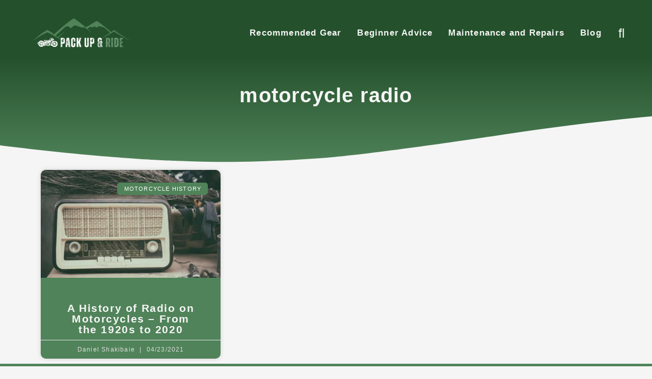

--- FILE ---
content_type: text/html; charset=UTF-8
request_url: https://packupandride.com/tag/motorcycle-radio/
body_size: 16214
content:
<!DOCTYPE html><html lang="en-US"><head><meta charset="UTF-8"/>
<script>var __ezHttpConsent={setByCat:function(src,tagType,attributes,category,force,customSetScriptFn=null){var setScript=function(){if(force||window.ezTcfConsent[category]){if(typeof customSetScriptFn==='function'){customSetScriptFn();}else{var scriptElement=document.createElement(tagType);scriptElement.src=src;attributes.forEach(function(attr){for(var key in attr){if(attr.hasOwnProperty(key)){scriptElement.setAttribute(key,attr[key]);}}});var firstScript=document.getElementsByTagName(tagType)[0];firstScript.parentNode.insertBefore(scriptElement,firstScript);}}};if(force||(window.ezTcfConsent&&window.ezTcfConsent.loaded)){setScript();}else if(typeof getEzConsentData==="function"){getEzConsentData().then(function(ezTcfConsent){if(ezTcfConsent&&ezTcfConsent.loaded){setScript();}else{console.error("cannot get ez consent data");force=true;setScript();}});}else{force=true;setScript();console.error("getEzConsentData is not a function");}},};</script>
<script>var ezTcfConsent=window.ezTcfConsent?window.ezTcfConsent:{loaded:false,store_info:false,develop_and_improve_services:false,measure_ad_performance:false,measure_content_performance:false,select_basic_ads:false,create_ad_profile:false,select_personalized_ads:false,create_content_profile:false,select_personalized_content:false,understand_audiences:false,use_limited_data_to_select_content:false,};function getEzConsentData(){return new Promise(function(resolve){document.addEventListener("ezConsentEvent",function(event){var ezTcfConsent=event.detail.ezTcfConsent;resolve(ezTcfConsent);});});}</script>
<script>if(typeof _setEzCookies!=='function'){function _setEzCookies(ezConsentData){var cookies=window.ezCookieQueue;for(var i=0;i<cookies.length;i++){var cookie=cookies[i];if(ezConsentData&&ezConsentData.loaded&&ezConsentData[cookie.tcfCategory]){document.cookie=cookie.name+"="+cookie.value;}}}}
window.ezCookieQueue=window.ezCookieQueue||[];if(typeof addEzCookies!=='function'){function addEzCookies(arr){window.ezCookieQueue=[...window.ezCookieQueue,...arr];}}
addEzCookies([{name:"ezoab_230520",value:"mod42-c; Path=/; Domain=packupandride.com; Max-Age=7200",tcfCategory:"store_info",isEzoic:"true",},{name:"ezosuibasgeneris-1",value:"d9501af6-28dc-4aed-4aa0-fe8233439643; Path=/; Domain=packupandride.com; Expires=Tue, 19 Jan 2027 02:11:15 UTC; Secure; SameSite=None",tcfCategory:"understand_audiences",isEzoic:"true",}]);if(window.ezTcfConsent&&window.ezTcfConsent.loaded){_setEzCookies(window.ezTcfConsent);}else if(typeof getEzConsentData==="function"){getEzConsentData().then(function(ezTcfConsent){if(ezTcfConsent&&ezTcfConsent.loaded){_setEzCookies(window.ezTcfConsent);}else{console.error("cannot get ez consent data");_setEzCookies(window.ezTcfConsent);}});}else{console.error("getEzConsentData is not a function");_setEzCookies(window.ezTcfConsent);}</script><script type="text/javascript" data-ezscrex='false' data-cfasync='false'>window._ezaq = Object.assign({"edge_cache_status":12,"edge_response_time":3271,"url":"https://packupandride.com/tag/motorcycle-radio/"}, typeof window._ezaq !== "undefined" ? window._ezaq : {});</script><script type="text/javascript" data-ezscrex='false' data-cfasync='false'>window._ezaq = Object.assign({"ab_test_id":"mod42-c"}, typeof window._ezaq !== "undefined" ? window._ezaq : {});window.__ez=window.__ez||{};window.__ez.tf={};</script><script type="text/javascript" data-ezscrex='false' data-cfasync='false'>window.ezDisableAds = true;</script>
<script data-ezscrex='false' data-cfasync='false' data-pagespeed-no-defer>var __ez=__ez||{};__ez.stms=Date.now();__ez.evt={};__ez.script={};__ez.ck=__ez.ck||{};__ez.template={};__ez.template.isOrig=true;window.__ezScriptHost="//www.ezojs.com";__ez.queue=__ez.queue||function(){var e=0,i=0,t=[],n=!1,o=[],r=[],s=!0,a=function(e,i,n,o,r,s,a){var l=arguments.length>7&&void 0!==arguments[7]?arguments[7]:window,d=this;this.name=e,this.funcName=i,this.parameters=null===n?null:w(n)?n:[n],this.isBlock=o,this.blockedBy=r,this.deleteWhenComplete=s,this.isError=!1,this.isComplete=!1,this.isInitialized=!1,this.proceedIfError=a,this.fWindow=l,this.isTimeDelay=!1,this.process=function(){f("... func = "+e),d.isInitialized=!0,d.isComplete=!0,f("... func.apply: "+e);var i=d.funcName.split("."),n=null,o=this.fWindow||window;i.length>3||(n=3===i.length?o[i[0]][i[1]][i[2]]:2===i.length?o[i[0]][i[1]]:o[d.funcName]),null!=n&&n.apply(null,this.parameters),!0===d.deleteWhenComplete&&delete t[e],!0===d.isBlock&&(f("----- F'D: "+d.name),m())}},l=function(e,i,t,n,o,r,s){var a=arguments.length>7&&void 0!==arguments[7]?arguments[7]:window,l=this;this.name=e,this.path=i,this.async=o,this.defer=r,this.isBlock=t,this.blockedBy=n,this.isInitialized=!1,this.isError=!1,this.isComplete=!1,this.proceedIfError=s,this.fWindow=a,this.isTimeDelay=!1,this.isPath=function(e){return"/"===e[0]&&"/"!==e[1]},this.getSrc=function(e){return void 0!==window.__ezScriptHost&&this.isPath(e)&&"banger.js"!==this.name?window.__ezScriptHost+e:e},this.process=function(){l.isInitialized=!0,f("... file = "+e);var i=this.fWindow?this.fWindow.document:document,t=i.createElement("script");t.src=this.getSrc(this.path),!0===o?t.async=!0:!0===r&&(t.defer=!0),t.onerror=function(){var e={url:window.location.href,name:l.name,path:l.path,user_agent:window.navigator.userAgent};"undefined"!=typeof _ezaq&&(e.pageview_id=_ezaq.page_view_id);var i=encodeURIComponent(JSON.stringify(e)),t=new XMLHttpRequest;t.open("GET","//g.ezoic.net/ezqlog?d="+i,!0),t.send(),f("----- ERR'D: "+l.name),l.isError=!0,!0===l.isBlock&&m()},t.onreadystatechange=t.onload=function(){var e=t.readyState;f("----- F'D: "+l.name),e&&!/loaded|complete/.test(e)||(l.isComplete=!0,!0===l.isBlock&&m())},i.getElementsByTagName("head")[0].appendChild(t)}},d=function(e,i){this.name=e,this.path="",this.async=!1,this.defer=!1,this.isBlock=!1,this.blockedBy=[],this.isInitialized=!0,this.isError=!1,this.isComplete=i,this.proceedIfError=!1,this.isTimeDelay=!1,this.process=function(){}};function c(e,i,n,s,a,d,c,u,f){var m=new l(e,i,n,s,a,d,c,f);!0===u?o[e]=m:r[e]=m,t[e]=m,h(m)}function h(e){!0!==u(e)&&0!=s&&e.process()}function u(e){if(!0===e.isTimeDelay&&!1===n)return f(e.name+" blocked = TIME DELAY!"),!0;if(w(e.blockedBy))for(var i=0;i<e.blockedBy.length;i++){var o=e.blockedBy[i];if(!1===t.hasOwnProperty(o))return f(e.name+" blocked = "+o),!0;if(!0===e.proceedIfError&&!0===t[o].isError)return!1;if(!1===t[o].isComplete)return f(e.name+" blocked = "+o),!0}return!1}function f(e){var i=window.location.href,t=new RegExp("[?&]ezq=([^&#]*)","i").exec(i);"1"===(t?t[1]:null)&&console.debug(e)}function m(){++e>200||(f("let's go"),p(o),p(r))}function p(e){for(var i in e)if(!1!==e.hasOwnProperty(i)){var t=e[i];!0===t.isComplete||u(t)||!0===t.isInitialized||!0===t.isError?!0===t.isError?f(t.name+": error"):!0===t.isComplete?f(t.name+": complete already"):!0===t.isInitialized&&f(t.name+": initialized already"):t.process()}}function w(e){return"[object Array]"==Object.prototype.toString.call(e)}return window.addEventListener("load",(function(){setTimeout((function(){n=!0,f("TDELAY -----"),m()}),5e3)}),!1),{addFile:c,addFileOnce:function(e,i,n,o,r,s,a,l,d){t[e]||c(e,i,n,o,r,s,a,l,d)},addDelayFile:function(e,i){var n=new l(e,i,!1,[],!1,!1,!0);n.isTimeDelay=!0,f(e+" ...  FILE! TDELAY"),r[e]=n,t[e]=n,h(n)},addFunc:function(e,n,s,l,d,c,u,f,m,p){!0===c&&(e=e+"_"+i++);var w=new a(e,n,s,l,d,u,f,p);!0===m?o[e]=w:r[e]=w,t[e]=w,h(w)},addDelayFunc:function(e,i,n){var o=new a(e,i,n,!1,[],!0,!0);o.isTimeDelay=!0,f(e+" ...  FUNCTION! TDELAY"),r[e]=o,t[e]=o,h(o)},items:t,processAll:m,setallowLoad:function(e){s=e},markLoaded:function(e){if(e&&0!==e.length){if(e in t){var i=t[e];!0===i.isComplete?f(i.name+" "+e+": error loaded duplicate"):(i.isComplete=!0,i.isInitialized=!0)}else t[e]=new d(e,!0);f("markLoaded dummyfile: "+t[e].name)}},logWhatsBlocked:function(){for(var e in t)!1!==t.hasOwnProperty(e)&&u(t[e])}}}();__ez.evt.add=function(e,t,n){e.addEventListener?e.addEventListener(t,n,!1):e.attachEvent?e.attachEvent("on"+t,n):e["on"+t]=n()},__ez.evt.remove=function(e,t,n){e.removeEventListener?e.removeEventListener(t,n,!1):e.detachEvent?e.detachEvent("on"+t,n):delete e["on"+t]};__ez.script.add=function(e){var t=document.createElement("script");t.src=e,t.async=!0,t.type="text/javascript",document.getElementsByTagName("head")[0].appendChild(t)};__ez.dot=__ez.dot||{};__ez.queue.addFileOnce('/detroitchicago/boise.js', '/detroitchicago/boise.js?gcb=195-0&cb=5', true, [], true, false, true, false);__ez.queue.addFileOnce('/parsonsmaize/abilene.js', '/parsonsmaize/abilene.js?gcb=195-0&cb=e80eca0cdb', true, [], true, false, true, false);__ez.queue.addFileOnce('/parsonsmaize/mulvane.js', '/parsonsmaize/mulvane.js?gcb=195-0&cb=e75e48eec0', true, ['/parsonsmaize/abilene.js'], true, false, true, false);__ez.queue.addFileOnce('/detroitchicago/birmingham.js', '/detroitchicago/birmingham.js?gcb=195-0&cb=539c47377c', true, ['/parsonsmaize/abilene.js'], true, false, true, false);</script>
<script data-ezscrex="false" type="text/javascript" data-cfasync="false">window._ezaq = Object.assign({"ad_cache_level":0,"adpicker_placement_cnt":0,"ai_placeholder_cache_level":0,"ai_placeholder_placement_cnt":-1,"domain":"packupandride.com","domain_id":230520,"ezcache_level":1,"ezcache_skip_code":0,"has_bad_image":0,"has_bad_words":0,"is_sitespeed":0,"lt_cache_level":0,"response_size":67304,"response_size_orig":61502,"response_time_orig":3212,"template_id":5,"url":"https://packupandride.com/tag/motorcycle-radio/","word_count":0,"worst_bad_word_level":0}, typeof window._ezaq !== "undefined" ? window._ezaq : {});__ez.queue.markLoaded('ezaqBaseReady');</script>
<script type='text/javascript' data-ezscrex='false' data-cfasync='false'>
window.ezAnalyticsStatic = true;

function analyticsAddScript(script) {
	var ezDynamic = document.createElement('script');
	ezDynamic.type = 'text/javascript';
	ezDynamic.innerHTML = script;
	document.head.appendChild(ezDynamic);
}
function getCookiesWithPrefix() {
    var allCookies = document.cookie.split(';');
    var cookiesWithPrefix = {};

    for (var i = 0; i < allCookies.length; i++) {
        var cookie = allCookies[i].trim();

        for (var j = 0; j < arguments.length; j++) {
            var prefix = arguments[j];
            if (cookie.indexOf(prefix) === 0) {
                var cookieParts = cookie.split('=');
                var cookieName = cookieParts[0];
                var cookieValue = cookieParts.slice(1).join('=');
                cookiesWithPrefix[cookieName] = decodeURIComponent(cookieValue);
                break; // Once matched, no need to check other prefixes
            }
        }
    }

    return cookiesWithPrefix;
}
function productAnalytics() {
	var d = {"pr":[6],"omd5":"195f25396a5d364c350584d98721f820","nar":"risk score"};
	d.u = _ezaq.url;
	d.p = _ezaq.page_view_id;
	d.v = _ezaq.visit_uuid;
	d.ab = _ezaq.ab_test_id;
	d.e = JSON.stringify(_ezaq);
	d.ref = document.referrer;
	d.c = getCookiesWithPrefix('active_template', 'ez', 'lp_');
	if(typeof ez_utmParams !== 'undefined') {
		d.utm = ez_utmParams;
	}

	var dataText = JSON.stringify(d);
	var xhr = new XMLHttpRequest();
	xhr.open('POST','/ezais/analytics?cb=1', true);
	xhr.onload = function () {
		if (xhr.status!=200) {
            return;
		}

        if(document.readyState !== 'loading') {
            analyticsAddScript(xhr.response);
            return;
        }

        var eventFunc = function() {
            if(document.readyState === 'loading') {
                return;
            }
            document.removeEventListener('readystatechange', eventFunc, false);
            analyticsAddScript(xhr.response);
        };

        document.addEventListener('readystatechange', eventFunc, false);
	};
	xhr.setRequestHeader('Content-Type','text/plain');
	xhr.send(dataText);
}
__ez.queue.addFunc("productAnalytics", "productAnalytics", null, true, ['ezaqBaseReady'], false, false, false, true);
</script><base href="https://packupandride.com/tag/motorcycle-radio/"/>
	
		<meta name="viewport" content="width=device-width, initial-scale=1"/>
	<link rel="profile" href="https://gmpg.org/xfn/11"/>
	<meta name="robots" content="index, follow, max-image-preview:large, max-snippet:-1, max-video-preview:-1"/>

	<!-- This site is optimized with the Yoast SEO Premium plugin v20.8 (Yoast SEO v21.2) - https://yoast.com/wordpress/plugins/seo/ -->
	<title>motorcycle radio Archives - Pack Up and Ride</title>
	<link rel="canonical" href="https://packupandride.com/tag/motorcycle-radio/"/>
	<meta property="og:locale" content="en_US"/>
	<meta property="og:type" content="article"/>
	<meta property="og:title" content="motorcycle radio Archives"/>
	<meta property="og:url" content="https://packupandride.com/tag/motorcycle-radio/"/>
	<meta property="og:site_name" content="Pack Up and Ride"/>
	<meta name="twitter:card" content="summary_large_image"/>
	<script type="application/ld+json" class="yoast-schema-graph">{"@context":"https://schema.org","@graph":[{"@type":"CollectionPage","@id":"https://packupandride.com/tag/motorcycle-radio/","url":"https://packupandride.com/tag/motorcycle-radio/","name":"motorcycle radio Archives - Pack Up and Ride","isPartOf":{"@id":"https://packupandride.com/#website"},"primaryImageOfPage":{"@id":"https://packupandride.com/tag/motorcycle-radio/#primaryimage"},"image":{"@id":"https://packupandride.com/tag/motorcycle-radio/#primaryimage"},"thumbnailUrl":"https://packupandride.com/wp-content/uploads/2021/04/vintage-radio-compress.jpg","breadcrumb":{"@id":"https://packupandride.com/tag/motorcycle-radio/#breadcrumb"},"inLanguage":"en-US"},{"@type":"ImageObject","inLanguage":"en-US","@id":"https://packupandride.com/tag/motorcycle-radio/#primaryimage","url":"https://packupandride.com/wp-content/uploads/2021/04/vintage-radio-compress.jpg","contentUrl":"https://packupandride.com/wp-content/uploads/2021/04/vintage-radio-compress.jpg","width":747,"height":500,"caption":"Vintage Radio"},{"@type":"BreadcrumbList","@id":"https://packupandride.com/tag/motorcycle-radio/#breadcrumb","itemListElement":[{"@type":"ListItem","position":1,"name":"Home","item":"https://packupandride.com/"},{"@type":"ListItem","position":2,"name":"motorcycle radio"}]},{"@type":"WebSite","@id":"https://packupandride.com/#website","url":"https://packupandride.com/","name":"Pack Up and Ride","description":"All about motorcycle travel, camping, touring, gear and more.","publisher":{"@id":"https://packupandride.com/#organization"},"potentialAction":[{"@type":"SearchAction","target":{"@type":"EntryPoint","urlTemplate":"https://packupandride.com/?s={search_term_string}"},"query-input":"required name=search_term_string"}],"inLanguage":"en-US"},{"@type":"Organization","@id":"https://packupandride.com/#organization","name":"Pack Up and Ride","url":"https://packupandride.com/","logo":{"@type":"ImageObject","inLanguage":"en-US","@id":"https://packupandride.com/#/schema/logo/image/","url":"https://packupandride.com/wp-content/uploads/2021/08/Logo_packup_dark_50.png","contentUrl":"https://packupandride.com/wp-content/uploads/2021/08/Logo_packup_dark_50.png","width":350,"height":111,"caption":"Pack Up and Ride"},"image":{"@id":"https://packupandride.com/#/schema/logo/image/"}}]}</script>
	<!-- / Yoast SEO Premium plugin. -->


<link rel="alternate" type="application/rss+xml" title="Pack Up and Ride » Feed" href="https://packupandride.com/feed/"/>
<link rel="alternate" type="application/rss+xml" title="Pack Up and Ride » Comments Feed" href="https://packupandride.com/comments/feed/"/>
<link rel="alternate" type="application/rss+xml" title="Pack Up and Ride » motorcycle radio Tag Feed" href="https://packupandride.com/tag/motorcycle-radio/feed/"/>
<link rel="stylesheet" id="wp-block-library-css" href="//packupandride.com/wp-includes/css/dist/block-library/style.min.css?ver=6.3.7" type="text/css" media="all"/>
<style id="classic-theme-styles-inline-css" type="text/css">
/*! This file is auto-generated */
.wp-block-button__link{color:#fff;background-color:#32373c;border-radius:9999px;box-shadow:none;text-decoration:none;padding:calc(.667em + 2px) calc(1.333em + 2px);font-size:1.125em}.wp-block-file__button{background:#32373c;color:#fff;text-decoration:none}
</style>
<style id="global-styles-inline-css" type="text/css">
body{--wp--preset--color--black: #000000;--wp--preset--color--cyan-bluish-gray: #abb8c3;--wp--preset--color--white: #ffffff;--wp--preset--color--pale-pink: #f78da7;--wp--preset--color--vivid-red: #cf2e2e;--wp--preset--color--luminous-vivid-orange: #ff6900;--wp--preset--color--luminous-vivid-amber: #fcb900;--wp--preset--color--light-green-cyan: #7bdcb5;--wp--preset--color--vivid-green-cyan: #00d084;--wp--preset--color--pale-cyan-blue: #8ed1fc;--wp--preset--color--vivid-cyan-blue: #0693e3;--wp--preset--color--vivid-purple: #9b51e0;--wp--preset--gradient--vivid-cyan-blue-to-vivid-purple: linear-gradient(135deg,rgba(6,147,227,1) 0%,rgb(155,81,224) 100%);--wp--preset--gradient--light-green-cyan-to-vivid-green-cyan: linear-gradient(135deg,rgb(122,220,180) 0%,rgb(0,208,130) 100%);--wp--preset--gradient--luminous-vivid-amber-to-luminous-vivid-orange: linear-gradient(135deg,rgba(252,185,0,1) 0%,rgba(255,105,0,1) 100%);--wp--preset--gradient--luminous-vivid-orange-to-vivid-red: linear-gradient(135deg,rgba(255,105,0,1) 0%,rgb(207,46,46) 100%);--wp--preset--gradient--very-light-gray-to-cyan-bluish-gray: linear-gradient(135deg,rgb(238,238,238) 0%,rgb(169,184,195) 100%);--wp--preset--gradient--cool-to-warm-spectrum: linear-gradient(135deg,rgb(74,234,220) 0%,rgb(151,120,209) 20%,rgb(207,42,186) 40%,rgb(238,44,130) 60%,rgb(251,105,98) 80%,rgb(254,248,76) 100%);--wp--preset--gradient--blush-light-purple: linear-gradient(135deg,rgb(255,206,236) 0%,rgb(152,150,240) 100%);--wp--preset--gradient--blush-bordeaux: linear-gradient(135deg,rgb(254,205,165) 0%,rgb(254,45,45) 50%,rgb(107,0,62) 100%);--wp--preset--gradient--luminous-dusk: linear-gradient(135deg,rgb(255,203,112) 0%,rgb(199,81,192) 50%,rgb(65,88,208) 100%);--wp--preset--gradient--pale-ocean: linear-gradient(135deg,rgb(255,245,203) 0%,rgb(182,227,212) 50%,rgb(51,167,181) 100%);--wp--preset--gradient--electric-grass: linear-gradient(135deg,rgb(202,248,128) 0%,rgb(113,206,126) 100%);--wp--preset--gradient--midnight: linear-gradient(135deg,rgb(2,3,129) 0%,rgb(40,116,252) 100%);--wp--preset--font-size--small: 13px;--wp--preset--font-size--medium: 20px;--wp--preset--font-size--large: 36px;--wp--preset--font-size--x-large: 42px;--wp--preset--spacing--20: 0.44rem;--wp--preset--spacing--30: 0.67rem;--wp--preset--spacing--40: 1rem;--wp--preset--spacing--50: 1.5rem;--wp--preset--spacing--60: 2.25rem;--wp--preset--spacing--70: 3.38rem;--wp--preset--spacing--80: 5.06rem;--wp--preset--shadow--natural: 6px 6px 9px rgba(0, 0, 0, 0.2);--wp--preset--shadow--deep: 12px 12px 50px rgba(0, 0, 0, 0.4);--wp--preset--shadow--sharp: 6px 6px 0px rgba(0, 0, 0, 0.2);--wp--preset--shadow--outlined: 6px 6px 0px -3px rgba(255, 255, 255, 1), 6px 6px rgba(0, 0, 0, 1);--wp--preset--shadow--crisp: 6px 6px 0px rgba(0, 0, 0, 1);}:where(.is-layout-flex){gap: 0.5em;}:where(.is-layout-grid){gap: 0.5em;}body .is-layout-flow > .alignleft{float: left;margin-inline-start: 0;margin-inline-end: 2em;}body .is-layout-flow > .alignright{float: right;margin-inline-start: 2em;margin-inline-end: 0;}body .is-layout-flow > .aligncenter{margin-left: auto !important;margin-right: auto !important;}body .is-layout-constrained > .alignleft{float: left;margin-inline-start: 0;margin-inline-end: 2em;}body .is-layout-constrained > .alignright{float: right;margin-inline-start: 2em;margin-inline-end: 0;}body .is-layout-constrained > .aligncenter{margin-left: auto !important;margin-right: auto !important;}body .is-layout-constrained > :where(:not(.alignleft):not(.alignright):not(.alignfull)){max-width: var(--wp--style--global--content-size);margin-left: auto !important;margin-right: auto !important;}body .is-layout-constrained > .alignwide{max-width: var(--wp--style--global--wide-size);}body .is-layout-flex{display: flex;}body .is-layout-flex{flex-wrap: wrap;align-items: center;}body .is-layout-flex > *{margin: 0;}body .is-layout-grid{display: grid;}body .is-layout-grid > *{margin: 0;}:where(.wp-block-columns.is-layout-flex){gap: 2em;}:where(.wp-block-columns.is-layout-grid){gap: 2em;}:where(.wp-block-post-template.is-layout-flex){gap: 1.25em;}:where(.wp-block-post-template.is-layout-grid){gap: 1.25em;}.has-black-color{color: var(--wp--preset--color--black) !important;}.has-cyan-bluish-gray-color{color: var(--wp--preset--color--cyan-bluish-gray) !important;}.has-white-color{color: var(--wp--preset--color--white) !important;}.has-pale-pink-color{color: var(--wp--preset--color--pale-pink) !important;}.has-vivid-red-color{color: var(--wp--preset--color--vivid-red) !important;}.has-luminous-vivid-orange-color{color: var(--wp--preset--color--luminous-vivid-orange) !important;}.has-luminous-vivid-amber-color{color: var(--wp--preset--color--luminous-vivid-amber) !important;}.has-light-green-cyan-color{color: var(--wp--preset--color--light-green-cyan) !important;}.has-vivid-green-cyan-color{color: var(--wp--preset--color--vivid-green-cyan) !important;}.has-pale-cyan-blue-color{color: var(--wp--preset--color--pale-cyan-blue) !important;}.has-vivid-cyan-blue-color{color: var(--wp--preset--color--vivid-cyan-blue) !important;}.has-vivid-purple-color{color: var(--wp--preset--color--vivid-purple) !important;}.has-black-background-color{background-color: var(--wp--preset--color--black) !important;}.has-cyan-bluish-gray-background-color{background-color: var(--wp--preset--color--cyan-bluish-gray) !important;}.has-white-background-color{background-color: var(--wp--preset--color--white) !important;}.has-pale-pink-background-color{background-color: var(--wp--preset--color--pale-pink) !important;}.has-vivid-red-background-color{background-color: var(--wp--preset--color--vivid-red) !important;}.has-luminous-vivid-orange-background-color{background-color: var(--wp--preset--color--luminous-vivid-orange) !important;}.has-luminous-vivid-amber-background-color{background-color: var(--wp--preset--color--luminous-vivid-amber) !important;}.has-light-green-cyan-background-color{background-color: var(--wp--preset--color--light-green-cyan) !important;}.has-vivid-green-cyan-background-color{background-color: var(--wp--preset--color--vivid-green-cyan) !important;}.has-pale-cyan-blue-background-color{background-color: var(--wp--preset--color--pale-cyan-blue) !important;}.has-vivid-cyan-blue-background-color{background-color: var(--wp--preset--color--vivid-cyan-blue) !important;}.has-vivid-purple-background-color{background-color: var(--wp--preset--color--vivid-purple) !important;}.has-black-border-color{border-color: var(--wp--preset--color--black) !important;}.has-cyan-bluish-gray-border-color{border-color: var(--wp--preset--color--cyan-bluish-gray) !important;}.has-white-border-color{border-color: var(--wp--preset--color--white) !important;}.has-pale-pink-border-color{border-color: var(--wp--preset--color--pale-pink) !important;}.has-vivid-red-border-color{border-color: var(--wp--preset--color--vivid-red) !important;}.has-luminous-vivid-orange-border-color{border-color: var(--wp--preset--color--luminous-vivid-orange) !important;}.has-luminous-vivid-amber-border-color{border-color: var(--wp--preset--color--luminous-vivid-amber) !important;}.has-light-green-cyan-border-color{border-color: var(--wp--preset--color--light-green-cyan) !important;}.has-vivid-green-cyan-border-color{border-color: var(--wp--preset--color--vivid-green-cyan) !important;}.has-pale-cyan-blue-border-color{border-color: var(--wp--preset--color--pale-cyan-blue) !important;}.has-vivid-cyan-blue-border-color{border-color: var(--wp--preset--color--vivid-cyan-blue) !important;}.has-vivid-purple-border-color{border-color: var(--wp--preset--color--vivid-purple) !important;}.has-vivid-cyan-blue-to-vivid-purple-gradient-background{background: var(--wp--preset--gradient--vivid-cyan-blue-to-vivid-purple) !important;}.has-light-green-cyan-to-vivid-green-cyan-gradient-background{background: var(--wp--preset--gradient--light-green-cyan-to-vivid-green-cyan) !important;}.has-luminous-vivid-amber-to-luminous-vivid-orange-gradient-background{background: var(--wp--preset--gradient--luminous-vivid-amber-to-luminous-vivid-orange) !important;}.has-luminous-vivid-orange-to-vivid-red-gradient-background{background: var(--wp--preset--gradient--luminous-vivid-orange-to-vivid-red) !important;}.has-very-light-gray-to-cyan-bluish-gray-gradient-background{background: var(--wp--preset--gradient--very-light-gray-to-cyan-bluish-gray) !important;}.has-cool-to-warm-spectrum-gradient-background{background: var(--wp--preset--gradient--cool-to-warm-spectrum) !important;}.has-blush-light-purple-gradient-background{background: var(--wp--preset--gradient--blush-light-purple) !important;}.has-blush-bordeaux-gradient-background{background: var(--wp--preset--gradient--blush-bordeaux) !important;}.has-luminous-dusk-gradient-background{background: var(--wp--preset--gradient--luminous-dusk) !important;}.has-pale-ocean-gradient-background{background: var(--wp--preset--gradient--pale-ocean) !important;}.has-electric-grass-gradient-background{background: var(--wp--preset--gradient--electric-grass) !important;}.has-midnight-gradient-background{background: var(--wp--preset--gradient--midnight) !important;}.has-small-font-size{font-size: var(--wp--preset--font-size--small) !important;}.has-medium-font-size{font-size: var(--wp--preset--font-size--medium) !important;}.has-large-font-size{font-size: var(--wp--preset--font-size--large) !important;}.has-x-large-font-size{font-size: var(--wp--preset--font-size--x-large) !important;}
.wp-block-navigation a:where(:not(.wp-element-button)){color: inherit;}
:where(.wp-block-post-template.is-layout-flex){gap: 1.25em;}:where(.wp-block-post-template.is-layout-grid){gap: 1.25em;}
:where(.wp-block-columns.is-layout-flex){gap: 2em;}:where(.wp-block-columns.is-layout-grid){gap: 2em;}
.wp-block-pullquote{font-size: 1.5em;line-height: 1.6;}
</style>
<link rel="stylesheet" id="lasso-live-css" href="//packupandride.com/wp-content/plugins/lasso/admin/assets/css/lasso-live.min.css?ver=1685604693" type="text/css" media="all"/>
<link rel="stylesheet" id="lasso-table-frontend-css" href="//packupandride.com/wp-content/plugins/lasso/admin/assets/css/lasso-table-frontend.min.css?ver=1685604693" type="text/css" media="all"/>
<link rel="stylesheet" id="hello-elementor-css" href="//packupandride.com/wp-content/themes/hello-elementor/style.min.css?ver=2.4.2" type="text/css" media="all"/>
<link rel="stylesheet" id="hello-elementor-theme-style-css" href="//packupandride.com/wp-content/themes/hello-elementor/theme.min.css?ver=2.4.2" type="text/css" media="all"/>
<link rel="stylesheet" id="elementor-icons-css" href="//packupandride.com/wp-content/plugins/elementor/assets/lib/eicons/css/elementor-icons.min.css?ver=5.23.0" type="text/css" media="all"/>
<link rel="stylesheet" id="elementor-frontend-css" href="//packupandride.com/wp-content/plugins/elementor/assets/css/frontend-lite.min.css?ver=3.16.4" type="text/css" media="all"/>
<link rel="stylesheet" id="swiper-css" href="//packupandride.com/wp-content/plugins/elementor/assets/lib/swiper/css/swiper.min.css?ver=5.3.6" type="text/css" media="all"/>
<link rel="stylesheet" id="elementor-post-8239-css" href="//packupandride.com/wp-content/uploads/elementor/css/post-8239.css?ver=1695712355" type="text/css" media="all"/>
<link rel="stylesheet" id="elementor-pro-css" href="//packupandride.com/wp-content/plugins/elementor-pro/assets/css/frontend-lite.min.css?ver=3.16.2" type="text/css" media="all"/>
<link rel="stylesheet" id="elementor-global-css" href="//packupandride.com/wp-content/uploads/elementor/css/global.css?ver=1695712356" type="text/css" media="all"/>
<link rel="stylesheet" id="elementor-post-9216-css" href="//packupandride.com/wp-content/uploads/elementor/css/post-9216.css?ver=1695712356" type="text/css" media="all"/>
<link rel="stylesheet" id="elementor-post-15025-css" href="//packupandride.com/wp-content/uploads/elementor/css/post-15025.css?ver=1695712356" type="text/css" media="all"/>
<link rel="stylesheet" id="elementor-post-9240-css" href="//packupandride.com/wp-content/uploads/elementor/css/post-9240.css?ver=1695712488" type="text/css" media="all"/>
<link rel="stylesheet" id="hello-elementor-child-style-css" href="//packupandride.com/wp-content/themes/hello-theme-child-master/style.css?ver=1.0.0" type="text/css" media="all"/>
<link rel="stylesheet" id="google-fonts-1-css" href="https://packupandride.com/wp-content/uploads/sgf-css/font-033e7f32971d9f7aea6341ac0003d309.css" type="text/css" media="all"/>
<link rel="stylesheet" id="elementor-icons-shared-0-css" href="//packupandride.com/wp-content/plugins/elementor/assets/lib/font-awesome/css/fontawesome.min.css?ver=5.15.3" type="text/css" media="all"/>
<link rel="stylesheet" id="elementor-icons-fa-solid-css" href="//packupandride.com/wp-content/plugins/elementor/assets/lib/font-awesome/css/solid.min.css?ver=5.15.3" type="text/css" media="all"/>
<link rel="preconnect" href="https://fonts.gstatic.com/" crossorigin=""/><link rel="https://api.w.org/" href="https://packupandride.com/wp-json/"/><link rel="alternate" type="application/json" href="https://packupandride.com/wp-json/wp/v2/tags/169"/><link rel="EditURI" type="application/rsd+xml" title="RSD" href="https://packupandride.com/xmlrpc.php?rsd"/>
<!-- Global site tag (gtag.js) - Google Analytics -->
<script async="" src="https://www.googletagmanager.com/gtag/js?id=UA-68087785-2"></script>
<script>
  window.dataLayer = window.dataLayer || [];
  function gtag(){dataLayer.push(arguments);}
  gtag('js', new Date());

  gtag('config', 'UA-68087785-2');
</script><style type="text/css">
			:root{
				--lasso-main: #ff942a !important;
				--lasso-title: #444444 !important;
				--lasso-button: #c62c20 !important;
				--lasso-secondary-button: #4d8056 !important;
				--lasso-button-text: white !important;
				--lasso-background: white !important;
				--lasso-pros: #22baa0 !important;
				--lasso-cons: #e06470 !important;
			}
			
			
		</style>
			<script type="text/javascript">
				// Notice how this gets configured before we load Font Awesome
				window.FontAwesomeConfig = { autoReplaceSvg: false }
			</script>
		<meta name="generator" content="Elementor 3.16.4; features: e_dom_optimization, e_optimized_assets_loading, e_optimized_css_loading, additional_custom_breakpoints; settings: css_print_method-external, google_font-enabled, font_display-swap"/>
<link rel="icon" href="https://packupandride.com/wp-content/uploads/2020/08/PUandR_Favicon-150x128.png" sizes="32x32"/>
<link rel="icon" href="https://packupandride.com/wp-content/uploads/2020/08/PUandR_Favicon.png" sizes="192x192"/>
<link rel="apple-touch-icon" href="https://packupandride.com/wp-content/uploads/2020/08/PUandR_Favicon.png"/>
<meta name="msapplication-TileImage" content="https://packupandride.com/wp-content/uploads/2020/08/PUandR_Favicon.png"/>
<script type='text/javascript'>
var ezoTemplate = 'orig_site';
var ezouid = '1';
var ezoFormfactor = '1';
</script><script data-ezscrex="false" type='text/javascript'>
var soc_app_id = '0';
var did = 230520;
var ezdomain = 'packupandride.com';
var ezoicSearchable = 1;
</script></head>
<body class="archive tag tag-motorcycle-radio tag-169 wp-custom-logo lasso-v317 elementor-default elementor-template-full-width elementor-kit-8239 elementor-page-9240">

		<div data-elementor-type="header" data-elementor-id="9216" class="elementor elementor-9216 elementor-location-header" data-elementor-post-type="elementor_library">
								<section class="elementor-section elementor-top-section elementor-element elementor-element-27d0dd82 elementor-section-height-min-height elementor-section-items-stretch elementor-section-boxed elementor-section-height-default" data-id="27d0dd82" data-element_type="section" data-settings="{&#34;background_background&#34;:&#34;classic&#34;}">
						<div class="elementor-container elementor-column-gap-default">
					<div class="elementor-column elementor-col-33 elementor-top-column elementor-element elementor-element-76c1dd0a" data-id="76c1dd0a" data-element_type="column">
			<div class="elementor-widget-wrap elementor-element-populated">
								<div class="elementor-element elementor-element-bdac427 elementor-widget elementor-widget-theme-site-logo elementor-widget-image" data-id="bdac427" data-element_type="widget" data-widget_type="theme-site-logo.default">
				<div class="elementor-widget-container">
			<style>/*! elementor - v3.16.0 - 20-09-2023 */
.elementor-widget-image{text-align:center}.elementor-widget-image a{display:inline-block}.elementor-widget-image a img[src$=".svg"]{width:48px}.elementor-widget-image img{vertical-align:middle;display:inline-block}</style>								<a href="https://packupandride.com">
			<img width="350" height="111" src="https://packupandride.com/wp-content/uploads/2021/08/Logo_packup_dark_50.png" class="attachment-full size-full wp-image-11880" alt="pack up and ride logo" srcset="https://packupandride.com/wp-content/uploads/2021/08/Logo_packup_dark_50.png 350w, https://packupandride.com/wp-content/uploads/2021/08/Logo_packup_dark_50-300x95.png 300w" sizes="(max-width: 350px) 100vw, 350px"/>				</a>
											</div>
				</div>
					</div>
		</div>
				<div class="elementor-column elementor-col-33 elementor-top-column elementor-element elementor-element-4153d079" data-id="4153d079" data-element_type="column">
			<div class="elementor-widget-wrap elementor-element-populated">
								<div class="elementor-element elementor-element-964d216 elementor-nav-menu__align-right elementor-nav-menu--stretch elementor-nav-menu__text-align-center elementor-nav-menu--dropdown-tablet elementor-nav-menu--toggle elementor-nav-menu--burger elementor-widget elementor-widget-nav-menu" data-id="964d216" data-element_type="widget" data-settings="{&#34;full_width&#34;:&#34;stretch&#34;,&#34;layout&#34;:&#34;horizontal&#34;,&#34;submenu_icon&#34;:{&#34;value&#34;:&#34;&lt;i class=\&#34;fas fa-caret-down\&#34;&gt;&lt;\/i&gt;&#34;,&#34;library&#34;:&#34;fa-solid&#34;},&#34;toggle&#34;:&#34;burger&#34;}" data-widget_type="nav-menu.default">
				<div class="elementor-widget-container">
			<link rel="stylesheet" href="https://packupandride.com/wp-content/plugins/elementor-pro/assets/css/widget-nav-menu.min.css"/>			<nav class="elementor-nav-menu--main elementor-nav-menu__container elementor-nav-menu--layout-horizontal e--pointer-text e--animation-none">
				<ul id="menu-1-964d216" class="elementor-nav-menu"><li class="menu-item menu-item-type-post_type menu-item-object-page menu-item-8473"><a href="https://packupandride.com/recommended-motorcycle-gear/" class="elementor-item">Recommended Gear</a></li>
<li class="menu-item menu-item-type-taxonomy menu-item-object-category menu-item-12477"><a href="https://packupandride.com/category/motorcycle/beginner-advice/" class="elementor-item">Beginner Advice</a></li>
<li class="menu-item menu-item-type-taxonomy menu-item-object-category menu-item-9807"><a href="https://packupandride.com/category/motorcycle/motorcycle-maintenance-and-repairs/" class="elementor-item">Maintenance and Repairs</a></li>
<li class="menu-item menu-item-type-post_type menu-item-object-page current_page_parent menu-item-9809"><a href="https://packupandride.com/blog/" class="elementor-item">Blog</a></li>
</ul>			</nav>
					<div class="elementor-menu-toggle" role="button" tabindex="0" aria-label="Menu Toggle" aria-expanded="false">
			<i aria-hidden="true" role="presentation" class="elementor-menu-toggle__icon--open eicon-menu-bar"></i><i aria-hidden="true" role="presentation" class="elementor-menu-toggle__icon--close eicon-close"></i>			<span class="elementor-screen-only">Menu</span>
		</div>
					<nav class="elementor-nav-menu--dropdown elementor-nav-menu__container" aria-hidden="true">
				<ul id="menu-2-964d216" class="elementor-nav-menu"><li class="menu-item menu-item-type-post_type menu-item-object-page menu-item-8473"><a href="https://packupandride.com/recommended-motorcycle-gear/" class="elementor-item" tabindex="-1">Recommended Gear</a></li>
<li class="menu-item menu-item-type-taxonomy menu-item-object-category menu-item-12477"><a href="https://packupandride.com/category/motorcycle/beginner-advice/" class="elementor-item" tabindex="-1">Beginner Advice</a></li>
<li class="menu-item menu-item-type-taxonomy menu-item-object-category menu-item-9807"><a href="https://packupandride.com/category/motorcycle/motorcycle-maintenance-and-repairs/" class="elementor-item" tabindex="-1">Maintenance and Repairs</a></li>
<li class="menu-item menu-item-type-post_type menu-item-object-page current_page_parent menu-item-9809"><a href="https://packupandride.com/blog/" class="elementor-item" tabindex="-1">Blog</a></li>
</ul>			</nav>
				</div>
				</div>
					</div>
		</div>
				<div class="elementor-column elementor-col-33 elementor-top-column elementor-element elementor-element-aaa7216" data-id="aaa7216" data-element_type="column">
			<div class="elementor-widget-wrap elementor-element-populated">
								<div class="elementor-element elementor-element-1240c89 elementor-search-form--skin-full_screen elementor-widget elementor-widget-search-form" data-id="1240c89" data-element_type="widget" data-settings="{&#34;skin&#34;:&#34;full_screen&#34;}" data-widget_type="search-form.default">
				<div class="elementor-widget-container">
			<link rel="stylesheet" href="https://packupandride.com/wp-content/plugins/elementor-pro/assets/css/widget-theme-elements.min.css"/>		<form class="elementor-search-form" action="https://packupandride.com" method="get" role="search">
									<div class="elementor-search-form__toggle" tabindex="0" role="button">
				<i aria-hidden="true" class="fas fa-search"></i>				<span class="elementor-screen-only">Search</span>
			</div>
						<div class="elementor-search-form__container">
				<label class="elementor-screen-only" for="elementor-search-form-1240c89">Search</label>

				
				<input id="elementor-search-form-1240c89" placeholder="Search..." class="elementor-search-form__input" type="search" name="s" value=""/>
				
				
								<div class="dialog-lightbox-close-button dialog-close-button" role="button" tabindex="0">
					<i aria-hidden="true" class="eicon-close"></i>					<span class="elementor-screen-only">Close this search box.</span>
				</div>
							</div>
		</form>
				</div>
				</div>
					</div>
		</div>
							</div>
		</section>
						</div>
				<div data-elementor-type="archive" data-elementor-id="9240" class="elementor elementor-9240 elementor-location-archive" data-elementor-post-type="elementor_library">
								<section class="elementor-section elementor-top-section elementor-element elementor-element-631b5c94 elementor-section-height-min-height elementor-section-boxed elementor-section-height-default elementor-section-items-middle" data-id="631b5c94" data-element_type="section" data-settings="{&#34;background_background&#34;:&#34;gradient&#34;,&#34;shape_divider_bottom&#34;:&#34;waves&#34;}">
							<div class="elementor-background-overlay"></div>
						<div class="elementor-shape elementor-shape-bottom" data-negative="false">
			<svg xmlns="http://www.w3.org/2000/svg" viewBox="0 0 1000 100" preserveAspectRatio="none">
	<path class="elementor-shape-fill" d="M421.9,6.5c22.6-2.5,51.5,0.4,75.5,5.3c23.6,4.9,70.9,23.5,100.5,35.7c75.8,32.2,133.7,44.5,192.6,49.7
	c23.6,2.1,48.7,3.5,103.4-2.5c54.7-6,106.2-25.6,106.2-25.6V0H0v30.3c0,0,72,32.6,158.4,30.5c39.2-0.7,92.8-6.7,134-22.4
	c21.2-8.1,52.2-18.2,79.7-24.2C399.3,7.9,411.6,7.5,421.9,6.5z"></path>
</svg>		</div>
					<div class="elementor-container elementor-column-gap-default">
					<div class="elementor-column elementor-col-100 elementor-top-column elementor-element elementor-element-264cafdc" data-id="264cafdc" data-element_type="column">
			<div class="elementor-widget-wrap elementor-element-populated">
								<div class="elementor-element elementor-element-01da943 elementor-widget elementor-widget-theme-archive-title elementor-page-title elementor-widget-heading" data-id="01da943" data-element_type="widget" data-widget_type="theme-archive-title.default">
				<div class="elementor-widget-container">
			<style>/*! elementor - v3.16.0 - 20-09-2023 */
.elementor-heading-title{padding:0;margin:0;line-height:1}.elementor-widget-heading .elementor-heading-title[class*=elementor-size-]>a{color:inherit;font-size:inherit;line-height:inherit}.elementor-widget-heading .elementor-heading-title.elementor-size-small{font-size:15px}.elementor-widget-heading .elementor-heading-title.elementor-size-medium{font-size:19px}.elementor-widget-heading .elementor-heading-title.elementor-size-large{font-size:29px}.elementor-widget-heading .elementor-heading-title.elementor-size-xl{font-size:39px}.elementor-widget-heading .elementor-heading-title.elementor-size-xxl{font-size:59px}</style><h1 class="elementor-heading-title elementor-size-default">motorcycle radio</h1>		</div>
				</div>
					</div>
		</div>
							</div>
		</section>
				<section class="elementor-section elementor-top-section elementor-element elementor-element-caf3155 elementor-section-boxed elementor-section-height-default elementor-section-height-default" data-id="caf3155" data-element_type="section">
						<div class="elementor-container elementor-column-gap-default">
					<div class="elementor-column elementor-col-100 elementor-top-column elementor-element elementor-element-a32798d" data-id="a32798d" data-element_type="column">
			<div class="elementor-widget-wrap elementor-element-populated">
								<div class="elementor-element elementor-element-067538d elementor-posts__hover-none elementor-posts--align-center post-class elementor-grid-3 elementor-grid-tablet-2 elementor-grid-mobile-1 elementor-posts--thumbnail-top elementor-posts--show-avatar elementor-card-shadow-yes elementor-widget elementor-widget-archive-posts" data-id="067538d" data-element_type="widget" data-settings="{&#34;archive_cards_row_gap&#34;:{&#34;unit&#34;:&#34;px&#34;,&#34;size&#34;:30,&#34;sizes&#34;:[]},&#34;archive_cards_columns&#34;:&#34;3&#34;,&#34;archive_cards_columns_tablet&#34;:&#34;2&#34;,&#34;archive_cards_columns_mobile&#34;:&#34;1&#34;,&#34;archive_cards_row_gap_tablet&#34;:{&#34;unit&#34;:&#34;px&#34;,&#34;size&#34;:&#34;&#34;,&#34;sizes&#34;:[]},&#34;archive_cards_row_gap_mobile&#34;:{&#34;unit&#34;:&#34;px&#34;,&#34;size&#34;:&#34;&#34;,&#34;sizes&#34;:[]},&#34;pagination_type&#34;:&#34;numbers&#34;}" data-widget_type="archive-posts.archive_cards">
				<div class="elementor-widget-container">
			<link rel="stylesheet" href="https://packupandride.com/wp-content/plugins/elementor-pro/assets/css/widget-posts.min.css"/>		<div class="elementor-posts-container elementor-posts elementor-posts--skin-cards elementor-grid">
				<article class="elementor-post elementor-grid-item post-8150 post type-post status-publish format-standard has-post-thumbnail hentry category-motorcycle-history category-motorcycle-travel tag-bluetooth-headphones tag-history tag-motorcycle-radio">
			<div class="elementor-post__card">
				<a class="elementor-post__thumbnail__link" href="https://packupandride.com/a-history-of-radio-on-motorcycles-from-the-1920s-to-2020/" tabindex="-1"><div class="elementor-post__thumbnail"><img width="747" height="500" src="https://packupandride.com/wp-content/uploads/2021/04/vintage-radio-compress.jpg" class="attachment-full size-full wp-image-8151" alt="Vintage Radio" decoding="async" loading="lazy"/></div></a>
				<div class="elementor-post__badge">Motorcycle History</div>
				<div class="elementor-post__avatar">
					</div>
				<div class="elementor-post__text">
				<h3 class="elementor-post__title">
			<a href="https://packupandride.com/a-history-of-radio-on-motorcycles-from-the-1920s-to-2020/">
				A History of Radio on Motorcycles – From the 1920s to 2020			</a>
		</h3>
				</div>
				<div class="elementor-post__meta-data">
					<span class="elementor-post-author">
			Daniel Shakibaie		</span>
				<span class="elementor-post-date">
			04/23/2021		</span>
				</div>
					</div>
		</article>
				</div>
		
				</div>
				</div>
					</div>
		</div>
							</div>
		</section>
						</div>
				<div data-elementor-type="footer" data-elementor-id="15025" class="elementor elementor-15025 elementor-location-footer" data-elementor-post-type="elementor_library">
								<section class="elementor-section elementor-top-section elementor-element elementor-element-5d388d77 elementor-section-content-middle elementor-section-boxed elementor-section-height-default elementor-section-height-default" data-id="5d388d77" data-element_type="section" data-settings="{&#34;background_background&#34;:&#34;gradient&#34;}">
						<div class="elementor-container elementor-column-gap-default">
					<div class="elementor-column elementor-col-50 elementor-top-column elementor-element elementor-element-42166401" data-id="42166401" data-element_type="column">
			<div class="elementor-widget-wrap elementor-element-populated">
								<div class="elementor-element elementor-element-110c2df6 elementor-widget elementor-widget-heading" data-id="110c2df6" data-element_type="widget" data-widget_type="heading.default">
				<div class="elementor-widget-container">
			<h2 class="elementor-heading-title elementor-size-default"><b>Subscribe to Newsletter </b></h2>		</div>
				</div>
				<div class="elementor-element elementor-element-100c64b1 elementor-widget elementor-widget-text-editor" data-id="100c64b1" data-element_type="widget" data-widget_type="text-editor.default">
				<div class="elementor-widget-container">
			<style>/*! elementor - v3.16.0 - 20-09-2023 */
.elementor-widget-text-editor.elementor-drop-cap-view-stacked .elementor-drop-cap{background-color:#69727d;color:#fff}.elementor-widget-text-editor.elementor-drop-cap-view-framed .elementor-drop-cap{color:#69727d;border:3px solid;background-color:transparent}.elementor-widget-text-editor:not(.elementor-drop-cap-view-default) .elementor-drop-cap{margin-top:8px}.elementor-widget-text-editor:not(.elementor-drop-cap-view-default) .elementor-drop-cap-letter{width:1em;height:1em}.elementor-widget-text-editor .elementor-drop-cap{float:left;text-align:center;line-height:1;font-size:50px}.elementor-widget-text-editor .elementor-drop-cap-letter{display:inline-block}</style>				<p><b>We hate spam</b> <b>so we pinky promise that we will only send you the good stuff.</b> <span style="font-family: var( --e-global-typography-text-font-family ), Sans-serif; font-weight: var( --e-global-typography-text-font-weight ); background-color: transparent; font-size: var( --e-global-typography-ced2531-font-size ); letter-spacing: var( --e-global-typography-ced2531-letter-spacing ); word-spacing: var( --e-global-typography-ced2531-word-spacing );">Sign up to our weekly newsletter to get tips, tricks &amp; freebies😲</span></p>						</div>
				</div>
					</div>
		</div>
				<div class="elementor-column elementor-col-50 elementor-top-column elementor-element elementor-element-7dac4e48" data-id="7dac4e48" data-element_type="column">
			<div class="elementor-widget-wrap elementor-element-populated">
								<div class="elementor-element elementor-element-5ab77a86 elementor-button-align-stretch elementor-widget elementor-widget-form" data-id="5ab77a86" data-element_type="widget" data-settings="{&#34;button_width&#34;:&#34;33&#34;,&#34;step_next_label&#34;:&#34;Next&#34;,&#34;step_previous_label&#34;:&#34;Previous&#34;,&#34;step_type&#34;:&#34;number_text&#34;,&#34;step_icon_shape&#34;:&#34;circle&#34;}" data-widget_type="form.default">
				<div class="elementor-widget-container">
			<style>/*! elementor-pro - v3.16.0 - 20-09-2023 */
.elementor-button.elementor-hidden,.elementor-hidden{display:none}.e-form__step{width:100%}.e-form__step:not(.elementor-hidden){display:flex;flex-wrap:wrap}.e-form__buttons{flex-wrap:wrap}.e-form__buttons,.e-form__buttons__wrapper{display:flex}.e-form__indicators{display:flex;justify-content:space-between;align-items:center;flex-wrap:nowrap;font-size:13px;margin-bottom:var(--e-form-steps-indicators-spacing)}.e-form__indicators__indicator{display:flex;flex-direction:column;align-items:center;justify-content:center;flex-basis:0;padding:0 var(--e-form-steps-divider-gap)}.e-form__indicators__indicator__progress{width:100%;position:relative;background-color:var(--e-form-steps-indicator-progress-background-color);border-radius:var(--e-form-steps-indicator-progress-border-radius);overflow:hidden}.e-form__indicators__indicator__progress__meter{width:var(--e-form-steps-indicator-progress-meter-width,0);height:var(--e-form-steps-indicator-progress-height);line-height:var(--e-form-steps-indicator-progress-height);padding-right:15px;border-radius:var(--e-form-steps-indicator-progress-border-radius);background-color:var(--e-form-steps-indicator-progress-color);color:var(--e-form-steps-indicator-progress-meter-color);text-align:right;transition:width .1s linear}.e-form__indicators__indicator:first-child{padding-left:0}.e-form__indicators__indicator:last-child{padding-right:0}.e-form__indicators__indicator--state-inactive{color:var(--e-form-steps-indicator-inactive-primary-color,#c2cbd2)}.e-form__indicators__indicator--state-inactive [class*=indicator--shape-]:not(.e-form__indicators__indicator--shape-none){background-color:var(--e-form-steps-indicator-inactive-secondary-color,#fff)}.e-form__indicators__indicator--state-inactive object,.e-form__indicators__indicator--state-inactive svg{fill:var(--e-form-steps-indicator-inactive-primary-color,#c2cbd2)}.e-form__indicators__indicator--state-active{color:var(--e-form-steps-indicator-active-primary-color,#39b54a);border-color:var(--e-form-steps-indicator-active-secondary-color,#fff)}.e-form__indicators__indicator--state-active [class*=indicator--shape-]:not(.e-form__indicators__indicator--shape-none){background-color:var(--e-form-steps-indicator-active-secondary-color,#fff)}.e-form__indicators__indicator--state-active object,.e-form__indicators__indicator--state-active svg{fill:var(--e-form-steps-indicator-active-primary-color,#39b54a)}.e-form__indicators__indicator--state-completed{color:var(--e-form-steps-indicator-completed-secondary-color,#fff)}.e-form__indicators__indicator--state-completed [class*=indicator--shape-]:not(.e-form__indicators__indicator--shape-none){background-color:var(--e-form-steps-indicator-completed-primary-color,#39b54a)}.e-form__indicators__indicator--state-completed .e-form__indicators__indicator__label{color:var(--e-form-steps-indicator-completed-primary-color,#39b54a)}.e-form__indicators__indicator--state-completed .e-form__indicators__indicator--shape-none{color:var(--e-form-steps-indicator-completed-primary-color,#39b54a);background-color:initial}.e-form__indicators__indicator--state-completed object,.e-form__indicators__indicator--state-completed svg{fill:var(--e-form-steps-indicator-completed-secondary-color,#fff)}.e-form__indicators__indicator__icon{width:var(--e-form-steps-indicator-padding,30px);height:var(--e-form-steps-indicator-padding,30px);font-size:var(--e-form-steps-indicator-icon-size);border-width:1px;border-style:solid;display:flex;justify-content:center;align-items:center;overflow:hidden;margin-bottom:10px}.e-form__indicators__indicator__icon img,.e-form__indicators__indicator__icon object,.e-form__indicators__indicator__icon svg{width:var(--e-form-steps-indicator-icon-size);height:auto}.e-form__indicators__indicator__icon .e-font-icon-svg{height:1em}.e-form__indicators__indicator__number{width:var(--e-form-steps-indicator-padding,30px);height:var(--e-form-steps-indicator-padding,30px);border-width:1px;border-style:solid;display:flex;justify-content:center;align-items:center;margin-bottom:10px}.e-form__indicators__indicator--shape-circle{border-radius:50%}.e-form__indicators__indicator--shape-square{border-radius:0}.e-form__indicators__indicator--shape-rounded{border-radius:5px}.e-form__indicators__indicator--shape-none{border:0}.e-form__indicators__indicator__label{text-align:center}.e-form__indicators__indicator__separator{width:100%;height:var(--e-form-steps-divider-width);background-color:#babfc5}.e-form__indicators--type-icon,.e-form__indicators--type-icon_text,.e-form__indicators--type-number,.e-form__indicators--type-number_text{align-items:flex-start}.e-form__indicators--type-icon .e-form__indicators__indicator__separator,.e-form__indicators--type-icon_text .e-form__indicators__indicator__separator,.e-form__indicators--type-number .e-form__indicators__indicator__separator,.e-form__indicators--type-number_text .e-form__indicators__indicator__separator{margin-top:calc(var(--e-form-steps-indicator-padding, 30px) / 2 - var(--e-form-steps-divider-width, 1px) / 2)}.elementor-field-type-hidden{display:none}.elementor-field-type-html{display:inline-block}.elementor-login .elementor-lost-password,.elementor-login .elementor-remember-me{font-size:.85em}.elementor-field-type-recaptcha_v3 .elementor-field-label{display:none}.elementor-field-type-recaptcha_v3 .grecaptcha-badge{z-index:1}.elementor-button .elementor-form-spinner{order:3}.elementor-form .elementor-button>span{display:flex;justify-content:center;align-items:center}.elementor-form .elementor-button .elementor-button-text{white-space:normal;flex-grow:0}.elementor-form .elementor-button svg{height:auto}.elementor-form .elementor-button .e-font-icon-svg{height:1em}.elementor-select-wrapper .select-caret-down-wrapper{position:absolute;top:50%;transform:translateY(-50%);inset-inline-end:10px;pointer-events:none;font-size:11px}.elementor-select-wrapper .select-caret-down-wrapper svg{display:unset;width:1em;aspect-ratio:unset;fill:currentColor}.elementor-select-wrapper .select-caret-down-wrapper i{font-size:19px;line-height:2}.elementor-select-wrapper.remove-before:before{content:""!important}</style>		<form class="elementor-form" method="post" name="New Form">
			<input type="hidden" name="post_id" value="15025"/>
			<input type="hidden" name="form_id" value="5ab77a86"/>
			<input type="hidden" name="referer_title" value="motorcycle radio Archives - Pack Up and Ride"/>

			
			<div class="elementor-form-fields-wrapper elementor-labels-">
								<div class="elementor-field-type-email elementor-field-group elementor-column elementor-field-group-email elementor-col-66 elementor-field-required">
												<label for="form-field-email" class="elementor-field-label elementor-screen-only">
								Email							</label>
														<input size="1" type="email" name="form_fields[email]" id="form-field-email" class="elementor-field elementor-size-lg  elementor-field-textual" placeholder="BornToRide@RidingIntoTheSunset.com" required="required" aria-required="true"/>
											</div>
								<div class="elementor-field-group elementor-column elementor-field-type-submit elementor-col-33 e-form__buttons">
					<button type="submit" class="elementor-button elementor-size-lg">
						<span>
															<span class=" elementor-button-icon">
																										</span>
																						<span class="elementor-button-text">Subscribe Now</span>
													</span>
					</button>
				</div>
			</div>
		</form>
				</div>
				</div>
					</div>
		</div>
							</div>
		</section>
				<section class="elementor-section elementor-top-section elementor-element elementor-element-31fad473 elementor-section-boxed elementor-section-height-default elementor-section-height-default" data-id="31fad473" data-element_type="section" data-settings="{&#34;background_background&#34;:&#34;gradient&#34;}">
						<div class="elementor-container elementor-column-gap-default">
					<div class="elementor-column elementor-col-100 elementor-top-column elementor-element elementor-element-76dad9e4" data-id="76dad9e4" data-element_type="column">
			<div class="elementor-widget-wrap elementor-element-populated">
								<section class="elementor-section elementor-inner-section elementor-element elementor-element-59d1580e elementor-section-content-top elementor-section-full_width elementor-section-height-default elementor-section-height-default" data-id="59d1580e" data-element_type="section">
						<div class="elementor-container elementor-column-gap-narrow">
					<div class="elementor-column elementor-col-20 elementor-inner-column elementor-element elementor-element-73c1c0ec" data-id="73c1c0ec" data-element_type="column">
			<div class="elementor-widget-wrap elementor-element-populated">
								<div class="elementor-element elementor-element-66e71382 elementor-widget elementor-widget-heading" data-id="66e71382" data-element_type="widget" data-widget_type="heading.default">
				<div class="elementor-widget-container">
			<h4 class="elementor-heading-title elementor-size-default">Information Disclaimer</h4>		</div>
				</div>
				<div class="elementor-element elementor-element-97ee6de elementor-widget elementor-widget-text-editor" data-id="97ee6de" data-element_type="widget" data-widget_type="text-editor.default">
				<div class="elementor-widget-container">
							<p>The content on Pack Up &amp; Ride is meant for entertainment purposes.</p><p>While we aim for accuracy, it’s important to double-check any information before taking action.</p><p>We are not liable for any consequences resulting from reliance on the information presented here. Pack Up &amp; Ride does not offer professional advice.</p><p>Always prioritize safety and seek professional guidance when needed.</p>						</div>
				</div>
					</div>
		</div>
				<div class="elementor-column elementor-col-20 elementor-inner-column elementor-element elementor-element-e09b85c" data-id="e09b85c" data-element_type="column">
			<div class="elementor-widget-wrap elementor-element-populated">
								<div class="elementor-element elementor-element-c2b42f6 elementor-widget elementor-widget-heading" data-id="c2b42f6" data-element_type="widget" data-widget_type="heading.default">
				<div class="elementor-widget-container">
			<h4 class="elementor-heading-title elementor-size-default">Affiliate Disclaimer</h4>		</div>
				</div>
				<div class="elementor-element elementor-element-f7adf7a elementor-widget elementor-widget-text-editor" data-id="f7adf7a" data-element_type="widget" data-widget_type="text-editor.default">
				<div class="elementor-widget-container">
							<p>Please note that some of the links on ‘Pack Up and Ride’ are affiliate links. This means we may earn a commission, at no additional cost to you, if you click through and make a purchase. </p><p>We only endorse products and services that we have personally used or believe to be valuable to our readers. </p><p>Our primary goal is to provide helpful and informative content, and any commissions help us maintain the site and continue to produce quality content. Thank you for your support.</p>						</div>
				</div>
					</div>
		</div>
				<div class="elementor-column elementor-col-20 elementor-inner-column elementor-element elementor-element-6aadd3b1" data-id="6aadd3b1" data-element_type="column">
			<div class="elementor-widget-wrap elementor-element-populated">
								<div class="elementor-element elementor-element-1114f02d elementor-widget elementor-widget-heading" data-id="1114f02d" data-element_type="widget" data-widget_type="heading.default">
				<div class="elementor-widget-container">
			<h4 class="elementor-heading-title elementor-size-default">Recommended Gear</h4>		</div>
				</div>
				<div class="elementor-element elementor-element-2196d2ff elementor-align-left elementor-icon-list--layout-traditional elementor-list-item-link-full_width elementor-widget elementor-widget-icon-list" data-id="2196d2ff" data-element_type="widget" data-widget_type="icon-list.default">
				<div class="elementor-widget-container">
			<link rel="stylesheet" href="https://packupandride.com/wp-content/plugins/elementor/assets/css/widget-icon-list.min.css"/>		<ul class="elementor-icon-list-items">
							<li class="elementor-icon-list-item">
											<a href="https://packupandride.com/recommended-motorcycle-gear/best-motorcycle-pants/">

											<span class="elementor-icon-list-text">Motorcycle Pants</span>
											</a>
									</li>
								<li class="elementor-icon-list-item">
											<a href="https://packupandride.com/recommended-motorcycle-gear/best-motorcycle-jackets/">

											<span class="elementor-icon-list-text">Motorcycle Jackets</span>
											</a>
									</li>
								<li class="elementor-icon-list-item">
											<a href="https://packupandride.com/recommended-motorcycle-gear/best-motorcycle-footwear/">

											<span class="elementor-icon-list-text">Motorcycle Footwear</span>
											</a>
									</li>
								<li class="elementor-icon-list-item">
											<a href="https://packupandride.com/15-must-have-items-for-motorcycle-camping/">

											<span class="elementor-icon-list-text">Camping Gear</span>
											</a>
									</li>
								<li class="elementor-icon-list-item">
											<a href="https://packupandride.com/recommended-motorcycle-gear/motorcycle-saddle-bags/">

											<span class="elementor-icon-list-text">Saddlebags</span>
											</a>
									</li>
						</ul>
				</div>
				</div>
					</div>
		</div>
				<div class="elementor-column elementor-col-20 elementor-inner-column elementor-element elementor-element-521e1945" data-id="521e1945" data-element_type="column">
			<div class="elementor-widget-wrap elementor-element-populated">
								<div class="elementor-element elementor-element-901cea4 elementor-widget elementor-widget-heading" data-id="901cea4" data-element_type="widget" data-widget_type="heading.default">
				<div class="elementor-widget-container">
			<h4 class="elementor-heading-title elementor-size-default">Informational Guides</h4>		</div>
				</div>
				<div class="elementor-element elementor-element-32c9f903 elementor-align-left elementor-icon-list--layout-traditional elementor-list-item-link-full_width elementor-widget elementor-widget-icon-list" data-id="32c9f903" data-element_type="widget" data-widget_type="icon-list.default">
				<div class="elementor-widget-container">
					<ul class="elementor-icon-list-items">
							<li class="elementor-icon-list-item">
											<a href="https://packupandride.com/category/motorcycle/beginner-advice/">

											<span class="elementor-icon-list-text">Beginner Advice</span>
											</a>
									</li>
								<li class="elementor-icon-list-item">
											<a href="https://packupandride.com/category/motorcycle/motorcycle-camping/">

											<span class="elementor-icon-list-text">Motorcycle Camping</span>
											</a>
									</li>
								<li class="elementor-icon-list-item">
											<a href="https://packupandride.com/category/motorcycle/motorcycle-maintenance-and-repairs/">

											<span class="elementor-icon-list-text">Maintenance and Repairs</span>
											</a>
									</li>
								<li class="elementor-icon-list-item">
											<a href="https://packupandride.com/category/motorcycle/motorcycle-travel/">

											<span class="elementor-icon-list-text">Motorcycle Travel</span>
											</a>
									</li>
								<li class="elementor-icon-list-item">
											<a href="https://packupandride.com/category/motorcycle/motorcycle-tips/">

											<span class="elementor-icon-list-text">Motorcycle Tips</span>
											</a>
									</li>
						</ul>
				</div>
				</div>
					</div>
		</div>
				<div class="elementor-column elementor-col-20 elementor-inner-column elementor-element elementor-element-7f88bf7d" data-id="7f88bf7d" data-element_type="column">
			<div class="elementor-widget-wrap elementor-element-populated">
								<div class="elementor-element elementor-element-168d66ae elementor-widget elementor-widget-heading" data-id="168d66ae" data-element_type="widget" data-widget_type="heading.default">
				<div class="elementor-widget-container">
			<h4 class="elementor-heading-title elementor-size-default">Legal &amp; About Us</h4>		</div>
				</div>
				<div class="elementor-element elementor-element-509cce02 elementor-align-left elementor-icon-list--layout-traditional elementor-list-item-link-full_width elementor-widget elementor-widget-icon-list" data-id="509cce02" data-element_type="widget" data-widget_type="icon-list.default">
				<div class="elementor-widget-container">
					<ul class="elementor-icon-list-items">
							<li class="elementor-icon-list-item">
											<a href="https://packupandride.com/about-us/">

											<span class="elementor-icon-list-text">About Us</span>
											</a>
									</li>
								<li class="elementor-icon-list-item">
											<a href="https://packupandride.com/contact-us/">

											<span class="elementor-icon-list-text">Contact Us</span>
											</a>
									</li>
								<li class="elementor-icon-list-item">
											<a href="https://packupandride.com/terms-and-conditions/">

											<span class="elementor-icon-list-text">Terms &amp; Conditions</span>
											</a>
									</li>
								<li class="elementor-icon-list-item">
											<a href="https://packupandride.com/privacy-policy/">

											<span class="elementor-icon-list-text">Privacy Policy</span>
											</a>
									</li>
								<li class="elementor-icon-list-item">
											<a href="https://packupandride.com/blog/">

											<span class="elementor-icon-list-text">Blog</span>
											</a>
									</li>
						</ul>
				</div>
				</div>
					</div>
		</div>
							</div>
		</section>
					</div>
		</div>
							</div>
		</section>
						</div>
		
<!-- Ezoic - wp_native_bottom - native_bottom --><div id="ezoic-pub-ad-placeholder-656" data-inserter-version="-1"></div><!-- End Ezoic - wp_native_bottom - native_bottom --><script src="https://www.anrdoezrs.net/am/100516287/include/allCj/impressions/page/am.js"></script>			<!-- Google tag (gtag.js) -->
			<script type="text/javascript" src="https://www.googletagmanager.com/gtag/js?id=UA-68087785-2" defer=""></script>
			<script type="text/javascript" defer="">
				window.dataLayer = window.dataLayer || [];
				function gtag(){dataLayer.push(arguments);}
				gtag('js', new Date());

				// ? multiple tracking ids
									gtag('config', 'UA-68087785-2', {
						'send_page_view': Boolean(),
						'anonymize_ip': Boolean()
					});
									gtag('config', '375826412', {
						'send_page_view': Boolean(),
						'anonymize_ip': Boolean()
					});
							</script>

			<!-- Lasso tracking events - Performance -->
			<script type="text/javascript" src="https://js.getlasso.co/lasso-performance.min.js?ver=317" defer=""></script>
			<script type="text/javascript" defer="">
				document.addEventListener("DOMContentLoaded", function() {
					LassoEvents.init({
						'lssid': '1e19d6c952e99697010a848d23be33dd',
						'lsid': 'ls-5a6bc90bc98cfd89b58790b707e82a1d',
						'pid': '8150',
						'ipa': '',
						'performance': '1',
					});
				});
			</script>
			<script type="text/javascript" src="//packupandride.com/wp-includes/js/jquery/jquery.min.js?ver=3.7.0" id="jquery-core-js"></script>
<script type="text/javascript" src="//packupandride.com/wp-content/plugins/elementor-pro/assets/lib/smartmenus/jquery.smartmenus.min.js?ver=1.0.1" id="smartmenus-js"></script>
<script type="text/javascript" src="//packupandride.com/wp-includes/js/imagesloaded.min.js?ver=4.1.4" id="imagesloaded-js"></script>
<script type="text/javascript" src="//packupandride.com/wp-content/plugins/elementor-pro/assets/js/webpack-pro.runtime.min.js?ver=3.16.2" id="elementor-pro-webpack-runtime-js"></script>
<script type="text/javascript" src="//packupandride.com/wp-content/plugins/elementor/assets/js/webpack.runtime.min.js?ver=3.16.4" id="elementor-webpack-runtime-js"></script>
<script type="text/javascript" src="//packupandride.com/wp-content/plugins/elementor/assets/js/frontend-modules.min.js?ver=3.16.4" id="elementor-frontend-modules-js"></script>
<script type="text/javascript" src="//packupandride.com/wp-includes/js/dist/vendor/wp-polyfill-inert.min.js?ver=3.1.2" id="wp-polyfill-inert-js"></script>
<script type="text/javascript" src="//packupandride.com/wp-includes/js/dist/vendor/regenerator-runtime.min.js?ver=0.13.11" id="regenerator-runtime-js"></script>
<script type="text/javascript" src="//packupandride.com/wp-includes/js/dist/vendor/wp-polyfill.min.js?ver=3.15.0" id="wp-polyfill-js"></script>
<script type="text/javascript" src="//packupandride.com/wp-includes/js/dist/hooks.min.js?ver=c6aec9a8d4e5a5d543a1" id="wp-hooks-js"></script>
<script type="text/javascript" src="//packupandride.com/wp-includes/js/dist/i18n.min.js?ver=7701b0c3857f914212ef" id="wp-i18n-js"></script>
<script id="wp-i18n-js-after" type="text/javascript">
wp.i18n.setLocaleData( { 'text direction\u0004ltr': [ 'ltr' ] } );
</script>
<script id="elementor-pro-frontend-js-before" type="text/javascript">
var ElementorProFrontendConfig = {"ajaxurl":"https:\/\/packupandride.com\/wp-admin\/admin-ajax.php","nonce":"1c6a51d35b","urls":{"assets":"https:\/\/packupandride.com\/wp-content\/plugins\/elementor-pro\/assets\/","rest":"https:\/\/packupandride.com\/wp-json\/"},"shareButtonsNetworks":{"facebook":{"title":"Facebook","has_counter":true},"twitter":{"title":"Twitter"},"linkedin":{"title":"LinkedIn","has_counter":true},"pinterest":{"title":"Pinterest","has_counter":true},"reddit":{"title":"Reddit","has_counter":true},"vk":{"title":"VK","has_counter":true},"odnoklassniki":{"title":"OK","has_counter":true},"tumblr":{"title":"Tumblr"},"digg":{"title":"Digg"},"skype":{"title":"Skype"},"stumbleupon":{"title":"StumbleUpon","has_counter":true},"mix":{"title":"Mix"},"telegram":{"title":"Telegram"},"pocket":{"title":"Pocket","has_counter":true},"xing":{"title":"XING","has_counter":true},"whatsapp":{"title":"WhatsApp"},"email":{"title":"Email"},"print":{"title":"Print"}},"facebook_sdk":{"lang":"en_US","app_id":""},"lottie":{"defaultAnimationUrl":"https:\/\/packupandride.com\/wp-content\/plugins\/elementor-pro\/modules\/lottie\/assets\/animations\/default.json"}};
</script>
<script type="text/javascript" src="//packupandride.com/wp-content/plugins/elementor-pro/assets/js/frontend.min.js?ver=3.16.2" id="elementor-pro-frontend-js"></script>
<script type="text/javascript" src="//packupandride.com/wp-content/plugins/elementor/assets/lib/waypoints/waypoints.min.js?ver=4.0.2" id="elementor-waypoints-js"></script>
<script type="text/javascript" src="//packupandride.com/wp-includes/js/jquery/ui/core.min.js?ver=1.13.2" id="jquery-ui-core-js"></script>
<script id="elementor-frontend-js-before" type="text/javascript">
var elementorFrontendConfig = {"environmentMode":{"edit":false,"wpPreview":false,"isScriptDebug":false},"i18n":{"shareOnFacebook":"Share on Facebook","shareOnTwitter":"Share on Twitter","pinIt":"Pin it","download":"Download","downloadImage":"Download image","fullscreen":"Fullscreen","zoom":"Zoom","share":"Share","playVideo":"Play Video","previous":"Previous","next":"Next","close":"Close","a11yCarouselWrapperAriaLabel":"Carousel | Horizontal scrolling: Arrow Left & Right","a11yCarouselPrevSlideMessage":"Previous slide","a11yCarouselNextSlideMessage":"Next slide","a11yCarouselFirstSlideMessage":"This is the first slide","a11yCarouselLastSlideMessage":"This is the last slide","a11yCarouselPaginationBulletMessage":"Go to slide"},"is_rtl":false,"breakpoints":{"xs":0,"sm":480,"md":768,"lg":1025,"xl":1440,"xxl":1600},"responsive":{"breakpoints":{"mobile":{"label":"Mobile Portrait","value":767,"default_value":767,"direction":"max","is_enabled":true},"mobile_extra":{"label":"Mobile Landscape","value":880,"default_value":880,"direction":"max","is_enabled":false},"tablet":{"label":"Tablet Portrait","value":1024,"default_value":1024,"direction":"max","is_enabled":true},"tablet_extra":{"label":"Tablet Landscape","value":1200,"default_value":1200,"direction":"max","is_enabled":false},"laptop":{"label":"Laptop","value":1366,"default_value":1366,"direction":"max","is_enabled":false},"widescreen":{"label":"Widescreen","value":2400,"default_value":2400,"direction":"min","is_enabled":false}}},"version":"3.16.4","is_static":false,"experimentalFeatures":{"e_dom_optimization":true,"e_optimized_assets_loading":true,"e_optimized_css_loading":true,"additional_custom_breakpoints":true,"theme_builder_v2":true,"landing-pages":true,"page-transitions":true,"notes":true,"form-submissions":true,"e_scroll_snap":true},"urls":{"assets":"https:\/\/packupandride.com\/wp-content\/plugins\/elementor\/assets\/"},"swiperClass":"swiper-container","settings":{"editorPreferences":[]},"kit":{"body_background_background":"classic","active_breakpoints":["viewport_mobile","viewport_tablet"],"global_image_lightbox":"yes","lightbox_enable_counter":"yes","lightbox_enable_fullscreen":"yes","lightbox_enable_zoom":"yes","lightbox_enable_share":"yes","lightbox_title_src":"title","lightbox_description_src":"description"},"post":{"id":0,"title":"motorcycle radio Archives - Pack Up and Ride","excerpt":""}};
</script>
<script type="text/javascript" src="//packupandride.com/wp-content/plugins/elementor/assets/js/frontend.min.js?ver=3.16.4" id="elementor-frontend-js"></script>
<script type="text/javascript" src="//packupandride.com/wp-content/plugins/elementor-pro/assets/js/elements-handlers.min.js?ver=3.16.2" id="pro-elements-handlers-js"></script>



<script data-cfasync="false">function _emitEzConsentEvent(){var customEvent=new CustomEvent("ezConsentEvent",{detail:{ezTcfConsent:window.ezTcfConsent},bubbles:true,cancelable:true,});document.dispatchEvent(customEvent);}
(function(window,document){function _setAllEzConsentTrue(){window.ezTcfConsent.loaded=true;window.ezTcfConsent.store_info=true;window.ezTcfConsent.develop_and_improve_services=true;window.ezTcfConsent.measure_ad_performance=true;window.ezTcfConsent.measure_content_performance=true;window.ezTcfConsent.select_basic_ads=true;window.ezTcfConsent.create_ad_profile=true;window.ezTcfConsent.select_personalized_ads=true;window.ezTcfConsent.create_content_profile=true;window.ezTcfConsent.select_personalized_content=true;window.ezTcfConsent.understand_audiences=true;window.ezTcfConsent.use_limited_data_to_select_content=true;window.ezTcfConsent.select_personalized_content=true;}
function _clearEzConsentCookie(){document.cookie="ezCMPCookieConsent=tcf2;Domain=.packupandride.com;Path=/;expires=Thu, 01 Jan 1970 00:00:00 GMT";}
_clearEzConsentCookie();if(typeof window.__tcfapi!=="undefined"){window.ezgconsent=false;var amazonHasRun=false;function _ezAllowed(tcdata,purpose){return(tcdata.purpose.consents[purpose]||tcdata.purpose.legitimateInterests[purpose]);}
function _handleConsentDecision(tcdata){window.ezTcfConsent.loaded=true;if(!tcdata.vendor.consents["347"]&&!tcdata.vendor.legitimateInterests["347"]){window._emitEzConsentEvent();return;}
window.ezTcfConsent.store_info=_ezAllowed(tcdata,"1");window.ezTcfConsent.develop_and_improve_services=_ezAllowed(tcdata,"10");window.ezTcfConsent.measure_content_performance=_ezAllowed(tcdata,"8");window.ezTcfConsent.select_basic_ads=_ezAllowed(tcdata,"2");window.ezTcfConsent.create_ad_profile=_ezAllowed(tcdata,"3");window.ezTcfConsent.select_personalized_ads=_ezAllowed(tcdata,"4");window.ezTcfConsent.create_content_profile=_ezAllowed(tcdata,"5");window.ezTcfConsent.measure_ad_performance=_ezAllowed(tcdata,"7");window.ezTcfConsent.use_limited_data_to_select_content=_ezAllowed(tcdata,"11");window.ezTcfConsent.select_personalized_content=_ezAllowed(tcdata,"6");window.ezTcfConsent.understand_audiences=_ezAllowed(tcdata,"9");window._emitEzConsentEvent();}
function _handleGoogleConsentV2(tcdata){if(!tcdata||!tcdata.purpose||!tcdata.purpose.consents){return;}
var googConsentV2={};if(tcdata.purpose.consents[1]){googConsentV2.ad_storage='granted';googConsentV2.analytics_storage='granted';}
if(tcdata.purpose.consents[3]&&tcdata.purpose.consents[4]){googConsentV2.ad_personalization='granted';}
if(tcdata.purpose.consents[1]&&tcdata.purpose.consents[7]){googConsentV2.ad_user_data='granted';}
if(googConsentV2.analytics_storage=='denied'){gtag('set','url_passthrough',true);}
gtag('consent','update',googConsentV2);}
__tcfapi("addEventListener",2,function(tcdata,success){if(!success||!tcdata){window._emitEzConsentEvent();return;}
if(!tcdata.gdprApplies){_setAllEzConsentTrue();window._emitEzConsentEvent();return;}
if(tcdata.eventStatus==="useractioncomplete"||tcdata.eventStatus==="tcloaded"){if(typeof gtag!='undefined'){_handleGoogleConsentV2(tcdata);}
_handleConsentDecision(tcdata);if(tcdata.purpose.consents["1"]===true&&tcdata.vendor.consents["755"]!==false){window.ezgconsent=true;(adsbygoogle=window.adsbygoogle||[]).pauseAdRequests=0;}
if(window.__ezconsent){__ezconsent.setEzoicConsentSettings(ezConsentCategories);}
__tcfapi("removeEventListener",2,function(success){return null;},tcdata.listenerId);if(!(tcdata.purpose.consents["1"]===true&&_ezAllowed(tcdata,"2")&&_ezAllowed(tcdata,"3")&&_ezAllowed(tcdata,"4"))){if(typeof __ez=="object"&&typeof __ez.bit=="object"&&typeof window["_ezaq"]=="object"&&typeof window["_ezaq"]["page_view_id"]=="string"){__ez.bit.Add(window["_ezaq"]["page_view_id"],[new __ezDotData("non_personalized_ads",true),]);}}}});}else{_setAllEzConsentTrue();window._emitEzConsentEvent();}})(window,document);</script></body></html>

--- FILE ---
content_type: text/css
request_url: https://packupandride.com/wp-content/uploads/elementor/css/post-9216.css?ver=1695712356
body_size: 775
content:
.elementor-9216 .elementor-element.elementor-element-27d0dd82 > .elementor-container{max-width:1200px;min-height:130px;}.elementor-9216 .elementor-element.elementor-element-27d0dd82:not(.elementor-motion-effects-element-type-background), .elementor-9216 .elementor-element.elementor-element-27d0dd82 > .elementor-motion-effects-container > .elementor-motion-effects-layer{background-color:#C90F0F00;}.elementor-9216 .elementor-element.elementor-element-27d0dd82, .elementor-9216 .elementor-element.elementor-element-27d0dd82 > .elementor-background-overlay{border-radius:0px 0px 0px 0px;}.elementor-9216 .elementor-element.elementor-element-27d0dd82:hover, .elementor-9216 .elementor-element.elementor-element-27d0dd82:hover > .elementor-background-overlay{border-radius:0px 0px 0px 0px;}.elementor-9216 .elementor-element.elementor-element-27d0dd82{transition:background 0.3s, border 0.3s, border-radius 0.3s, box-shadow 0.3s;margin-top:0px;margin-bottom:-130px;padding:0% 0% 0% 0%;z-index:10;}.elementor-9216 .elementor-element.elementor-element-27d0dd82 > .elementor-background-overlay{transition:background 0.3s, border-radius 0.3s, opacity 0.3s;}.elementor-bc-flex-widget .elementor-9216 .elementor-element.elementor-element-76c1dd0a.elementor-column .elementor-widget-wrap{align-items:center;}.elementor-9216 .elementor-element.elementor-element-76c1dd0a.elementor-column.elementor-element[data-element_type="column"] > .elementor-widget-wrap.elementor-element-populated{align-content:center;align-items:center;}.elementor-9216 .elementor-element.elementor-element-76c1dd0a > .elementor-element-populated{padding:0px 0px 0px 0px;}.elementor-9216 .elementor-element.elementor-element-bdac427 img{width:200px;}.elementor-bc-flex-widget .elementor-9216 .elementor-element.elementor-element-4153d079.elementor-column .elementor-widget-wrap{align-items:center;}.elementor-9216 .elementor-element.elementor-element-4153d079.elementor-column.elementor-element[data-element_type="column"] > .elementor-widget-wrap.elementor-element-populated{align-content:center;align-items:center;}.elementor-9216 .elementor-element.elementor-element-4153d079 > .elementor-element-populated{padding:0px 0px 0px 0px;}.elementor-9216 .elementor-element.elementor-element-964d216 .elementor-menu-toggle{margin:0 auto;background-color:#1B1B1B00;}.elementor-9216 .elementor-element.elementor-element-964d216 .elementor-nav-menu--main .elementor-item{color:#F5F5F5;fill:#F5F5F5;padding-left:14px;padding-right:14px;}.elementor-9216 .elementor-element.elementor-element-964d216 .elementor-nav-menu--main .elementor-item:hover,
					.elementor-9216 .elementor-element.elementor-element-964d216 .elementor-nav-menu--main .elementor-item.elementor-item-active,
					.elementor-9216 .elementor-element.elementor-element-964d216 .elementor-nav-menu--main .elementor-item.highlighted,
					.elementor-9216 .elementor-element.elementor-element-964d216 .elementor-nav-menu--main .elementor-item:focus{color:#DADADA;fill:#DADADA;}.elementor-9216 .elementor-element.elementor-element-964d216 .elementor-nav-menu--main .elementor-item.elementor-item-active{color:#DADADA;}.elementor-9216 .elementor-element.elementor-element-964d216{--e-nav-menu-horizontal-menu-item-margin:calc( 3px / 2 );--nav-menu-icon-size:20px;}.elementor-9216 .elementor-element.elementor-element-964d216 .elementor-nav-menu--main:not(.elementor-nav-menu--layout-horizontal) .elementor-nav-menu > li:not(:last-child){margin-bottom:3px;}.elementor-9216 .elementor-element.elementor-element-964d216 .elementor-nav-menu--dropdown a, .elementor-9216 .elementor-element.elementor-element-964d216 .elementor-menu-toggle{color:#171717;}.elementor-9216 .elementor-element.elementor-element-964d216 .elementor-nav-menu--dropdown{background-color:var( --e-global-color-6a53c8b );border-radius:0px 0px 19px 019px;}.elementor-9216 .elementor-element.elementor-element-964d216 .elementor-nav-menu--dropdown a:hover,
					.elementor-9216 .elementor-element.elementor-element-964d216 .elementor-nav-menu--dropdown a.elementor-item-active,
					.elementor-9216 .elementor-element.elementor-element-964d216 .elementor-nav-menu--dropdown a.highlighted,
					.elementor-9216 .elementor-element.elementor-element-964d216 .elementor-menu-toggle:hover{color:var( --e-global-color-96f60a2 );}.elementor-9216 .elementor-element.elementor-element-964d216 .elementor-nav-menu--dropdown a:hover,
					.elementor-9216 .elementor-element.elementor-element-964d216 .elementor-nav-menu--dropdown a.elementor-item-active,
					.elementor-9216 .elementor-element.elementor-element-964d216 .elementor-nav-menu--dropdown a.highlighted{background-color:var( --e-global-color-6a53c8b );}.elementor-9216 .elementor-element.elementor-element-964d216 .elementor-nav-menu--dropdown a.elementor-item-active{color:var( --e-global-color-96f60a2 );background-color:var( --e-global-color-6a53c8b );}.elementor-9216 .elementor-element.elementor-element-964d216 .elementor-nav-menu--dropdown li:first-child a{border-top-left-radius:0px;border-top-right-radius:0px;}.elementor-9216 .elementor-element.elementor-element-964d216 .elementor-nav-menu--dropdown li:last-child a{border-bottom-right-radius:19px;border-bottom-left-radius:019px;}.elementor-9216 .elementor-element.elementor-element-964d216 .elementor-nav-menu--dropdown li:not(:last-child){border-style:solid;border-bottom-width:0px;}.elementor-9216 .elementor-element.elementor-element-964d216 .elementor-nav-menu--main > .elementor-nav-menu > li > .elementor-nav-menu--dropdown, .elementor-9216 .elementor-element.elementor-element-964d216 .elementor-nav-menu__container.elementor-nav-menu--dropdown{margin-top:0px !important;}.elementor-9216 .elementor-element.elementor-element-964d216 div.elementor-menu-toggle{color:#FFFFFF;}.elementor-9216 .elementor-element.elementor-element-964d216 div.elementor-menu-toggle svg{fill:#FFFFFF;}.elementor-9216 .elementor-element.elementor-element-964d216 div.elementor-menu-toggle:hover{color:#B3B3B3;}.elementor-9216 .elementor-element.elementor-element-964d216 div.elementor-menu-toggle:hover svg{fill:#B3B3B3;}.elementor-9216 .elementor-element.elementor-element-964d216 > .elementor-widget-container{margin:0px 0px 0px 0px;}.elementor-bc-flex-widget .elementor-9216 .elementor-element.elementor-element-aaa7216.elementor-column .elementor-widget-wrap{align-items:center;}.elementor-9216 .elementor-element.elementor-element-aaa7216.elementor-column.elementor-element[data-element_type="column"] > .elementor-widget-wrap.elementor-element-populated{align-content:center;align-items:center;}.elementor-9216 .elementor-element.elementor-element-aaa7216 > .elementor-element-populated{padding:0px 0px 0px 0px;}.elementor-9216 .elementor-element.elementor-element-1240c89 .elementor-search-form{text-align:center;}.elementor-9216 .elementor-element.elementor-element-1240c89 .elementor-search-form__toggle{--e-search-form-toggle-size:51px;--e-search-form-toggle-color:#F5F5F5;--e-search-form-toggle-background-color:#02010100;--e-search-form-toggle-icon-size:calc(49em / 100);}.elementor-9216 .elementor-element.elementor-element-1240c89.elementor-search-form--skin-full_screen .elementor-search-form__container{background-color:#212121A6;}.elementor-9216 .elementor-element.elementor-element-1240c89 input[type="search"].elementor-search-form__input{font-family:"Roboto", Sans-serif;font-weight:400;}.elementor-9216 .elementor-element.elementor-element-1240c89 .elementor-search-form__input,
					.elementor-9216 .elementor-element.elementor-element-1240c89 .elementor-search-form__icon,
					.elementor-9216 .elementor-element.elementor-element-1240c89 .elementor-lightbox .dialog-lightbox-close-button,
					.elementor-9216 .elementor-element.elementor-element-1240c89 .elementor-lightbox .dialog-lightbox-close-button:hover,
					.elementor-9216 .elementor-element.elementor-element-1240c89.elementor-search-form--skin-full_screen input[type="search"].elementor-search-form__input{color:#FFFFFF;fill:#FFFFFF;}.elementor-9216 .elementor-element.elementor-element-1240c89:not(.elementor-search-form--skin-full_screen) .elementor-search-form--focus .elementor-search-form__container{border-color:var( --e-global-color-96f60a2 );}.elementor-9216 .elementor-element.elementor-element-1240c89.elementor-search-form--skin-full_screen input[type="search"].elementor-search-form__input:focus{border-color:var( --e-global-color-96f60a2 );}.elementor-9216 .elementor-element.elementor-element-1240c89:not(.elementor-search-form--skin-full_screen) .elementor-search-form__container{border-width:1px 1px 1px 1px;border-radius:10px;}.elementor-9216 .elementor-element.elementor-element-1240c89.elementor-search-form--skin-full_screen input[type="search"].elementor-search-form__input{border-width:1px 1px 1px 1px;border-radius:10px;}@media(max-width:1024px){.elementor-9216 .elementor-element.elementor-element-27d0dd82{z-index:10;}.elementor-9216 .elementor-element.elementor-element-964d216{--e-nav-menu-horizontal-menu-item-margin:calc( 0px / 2 );--nav-menu-icon-size:39px;}.elementor-9216 .elementor-element.elementor-element-964d216 .elementor-nav-menu--main:not(.elementor-nav-menu--layout-horizontal) .elementor-nav-menu > li:not(:last-child){margin-bottom:0px;}}@media(max-width:767px){.elementor-9216 .elementor-element.elementor-element-27d0dd82{z-index:10;}.elementor-9216 .elementor-element.elementor-element-76c1dd0a{width:33%;}.elementor-9216 .elementor-element.elementor-element-4153d079{width:33%;}.elementor-9216 .elementor-element.elementor-element-964d216 .elementor-nav-menu--dropdown a{padding-left:0px;padding-right:0px;padding-top:16px;padding-bottom:16px;}.elementor-9216 .elementor-element.elementor-element-964d216{--nav-menu-icon-size:34px;z-index:20;}.elementor-9216 .elementor-element.elementor-element-964d216 .elementor-menu-toggle{border-width:0px;}.elementor-9216 .elementor-element.elementor-element-aaa7216{width:33%;}}@media(min-width:768px){.elementor-9216 .elementor-element.elementor-element-76c1dd0a{width:20%;}.elementor-9216 .elementor-element.elementor-element-4153d079{width:76.333%;}.elementor-9216 .elementor-element.elementor-element-aaa7216{width:3%;}}@media(max-width:1024px) and (min-width:768px){.elementor-9216 .elementor-element.elementor-element-76c1dd0a{width:33%;}.elementor-9216 .elementor-element.elementor-element-4153d079{width:33%;}.elementor-9216 .elementor-element.elementor-element-aaa7216{width:33%;}}

--- FILE ---
content_type: text/css
request_url: https://packupandride.com/wp-content/uploads/elementor/css/post-15025.css?ver=1695712356
body_size: 1181
content:
.elementor-15025 .elementor-element.elementor-element-5d388d77 > .elementor-container > .elementor-column > .elementor-widget-wrap{align-content:center;align-items:center;}.elementor-15025 .elementor-element.elementor-element-5d388d77:not(.elementor-motion-effects-element-type-background), .elementor-15025 .elementor-element.elementor-element-5d388d77 > .elementor-motion-effects-container > .elementor-motion-effects-layer{background-color:transparent;background-image:linear-gradient(180deg, var( --e-global-color-accent ) 0%, var( --e-global-color-accent ) 100%);}.elementor-15025 .elementor-element.elementor-element-5d388d77{transition:background 0.3s, border 0.3s, border-radius 0.3s, box-shadow 0.3s;padding:60px 0px 60px 0px;}.elementor-15025 .elementor-element.elementor-element-5d388d77 > .elementor-background-overlay{transition:background 0.3s, border-radius 0.3s, opacity 0.3s;}.elementor-15025 .elementor-element.elementor-element-42166401 > .elementor-element-populated{margin:0px 030px 0px 0px;--e-column-margin-right:030px;--e-column-margin-left:0px;}.elementor-15025 .elementor-element.elementor-element-110c2df6 .elementor-heading-title{color:#FFFFFF;font-size:30px;font-weight:600;}.elementor-15025 .elementor-element.elementor-element-100c64b1{color:#FFFFFF;}.elementor-15025 .elementor-element.elementor-element-5ab77a86 .elementor-field-group{padding-right:calc( 0px/2 );padding-left:calc( 0px/2 );margin-bottom:0px;}.elementor-15025 .elementor-element.elementor-element-5ab77a86 .elementor-form-fields-wrapper{margin-left:calc( -0px/2 );margin-right:calc( -0px/2 );margin-bottom:-0px;}.elementor-15025 .elementor-element.elementor-element-5ab77a86 .elementor-field-group.recaptcha_v3-bottomleft, .elementor-15025 .elementor-element.elementor-element-5ab77a86 .elementor-field-group.recaptcha_v3-bottomright{margin-bottom:0;}body.rtl .elementor-15025 .elementor-element.elementor-element-5ab77a86 .elementor-labels-inline .elementor-field-group > label{padding-left:0px;}body:not(.rtl) .elementor-15025 .elementor-element.elementor-element-5ab77a86 .elementor-labels-inline .elementor-field-group > label{padding-right:0px;}body .elementor-15025 .elementor-element.elementor-element-5ab77a86 .elementor-labels-above .elementor-field-group > label{padding-bottom:0px;}.elementor-15025 .elementor-element.elementor-element-5ab77a86 .elementor-field-type-html{padding-bottom:0px;}.elementor-15025 .elementor-element.elementor-element-5ab77a86 .elementor-field-group:not(.elementor-field-type-upload) .elementor-field:not(.elementor-select-wrapper){background-color:#ffffff;border-width:0px 0px 0px 0px;border-radius:12px 0px 0px 12px;}.elementor-15025 .elementor-element.elementor-element-5ab77a86 .elementor-field-group .elementor-select-wrapper select{background-color:#ffffff;border-width:0px 0px 0px 0px;border-radius:12px 0px 0px 12px;}.elementor-15025 .elementor-element.elementor-element-5ab77a86 .elementor-button{font-family:"Inter", Sans-serif;font-weight:600;text-transform:capitalize;border-radius:0px 12px 12px 0px;padding:5px 5px 5px 5px;}.elementor-15025 .elementor-element.elementor-element-5ab77a86 .e-form__buttons__wrapper__button-next{background-color:#2642d3;color:#ffffff;}.elementor-15025 .elementor-element.elementor-element-5ab77a86 .elementor-button[type="submit"]{background-color:#2642d3;color:#ffffff;}.elementor-15025 .elementor-element.elementor-element-5ab77a86 .elementor-button[type="submit"] svg *{fill:#ffffff;}.elementor-15025 .elementor-element.elementor-element-5ab77a86 .e-form__buttons__wrapper__button-previous{color:#ffffff;}.elementor-15025 .elementor-element.elementor-element-5ab77a86 .e-form__buttons__wrapper__button-next:hover{color:#ffffff;}.elementor-15025 .elementor-element.elementor-element-5ab77a86 .elementor-button[type="submit"]:hover{color:#ffffff;}.elementor-15025 .elementor-element.elementor-element-5ab77a86 .elementor-button[type="submit"]:hover svg *{fill:#ffffff;}.elementor-15025 .elementor-element.elementor-element-5ab77a86 .e-form__buttons__wrapper__button-previous:hover{color:#ffffff;}.elementor-15025 .elementor-element.elementor-element-5ab77a86{--e-form-steps-indicators-spacing:20px;--e-form-steps-indicator-padding:30px;--e-form-steps-indicator-inactive-secondary-color:#ffffff;--e-form-steps-indicator-active-secondary-color:#ffffff;--e-form-steps-indicator-completed-secondary-color:#ffffff;--e-form-steps-divider-width:1px;--e-form-steps-divider-gap:10px;}.elementor-15025 .elementor-element.elementor-element-5ab77a86 > .elementor-widget-container{border-radius:18px 18px 18px 18px;}.elementor-15025 .elementor-element.elementor-element-31fad473:not(.elementor-motion-effects-element-type-background), .elementor-15025 .elementor-element.elementor-element-31fad473 > .elementor-motion-effects-container > .elementor-motion-effects-layer{background-color:transparent;background-image:linear-gradient(250deg, #f2f2f2 0%, #ffffff 100%);}.elementor-15025 .elementor-element.elementor-element-31fad473{border-style:solid;border-width:5px 0px 0px 0px;border-color:#ffc40e;transition:background 0.3s, border 0.3s, border-radius 0.3s, box-shadow 0.3s;padding:60px 0px 60px 0px;}.elementor-15025 .elementor-element.elementor-element-31fad473 > .elementor-background-overlay{transition:background 0.3s, border-radius 0.3s, opacity 0.3s;}.elementor-15025 .elementor-element.elementor-element-59d1580e > .elementor-container > .elementor-column > .elementor-widget-wrap{align-content:flex-start;align-items:flex-start;}.elementor-15025 .elementor-element.elementor-element-59d1580e{padding:0px 0px 0px 0px;}.elementor-15025 .elementor-element.elementor-element-66e71382 .elementor-heading-title{color:#000000;font-size:18px;font-weight:500;text-transform:uppercase;}.elementor-15025 .elementor-element.elementor-element-97ee6de{text-align:left;font-family:"Inter", Sans-serif;font-size:13px;font-weight:500;line-height:17px;}.elementor-15025 .elementor-element.elementor-element-c2b42f6 .elementor-heading-title{color:#000000;font-size:18px;font-weight:500;text-transform:uppercase;}.elementor-15025 .elementor-element.elementor-element-f7adf7a{text-align:left;font-family:"Inter", Sans-serif;font-size:13px;font-weight:500;line-height:17px;}.elementor-15025 .elementor-element.elementor-element-1114f02d .elementor-heading-title{color:#000000;font-size:18px;font-weight:500;text-transform:uppercase;}.elementor-15025 .elementor-element.elementor-element-2196d2ff .elementor-icon-list-items:not(.elementor-inline-items) .elementor-icon-list-item:not(:last-child){padding-bottom:calc(5px/2);}.elementor-15025 .elementor-element.elementor-element-2196d2ff .elementor-icon-list-items:not(.elementor-inline-items) .elementor-icon-list-item:not(:first-child){margin-top:calc(5px/2);}.elementor-15025 .elementor-element.elementor-element-2196d2ff .elementor-icon-list-items.elementor-inline-items .elementor-icon-list-item{margin-right:calc(5px/2);margin-left:calc(5px/2);}.elementor-15025 .elementor-element.elementor-element-2196d2ff .elementor-icon-list-items.elementor-inline-items{margin-right:calc(-5px/2);margin-left:calc(-5px/2);}body.rtl .elementor-15025 .elementor-element.elementor-element-2196d2ff .elementor-icon-list-items.elementor-inline-items .elementor-icon-list-item:after{left:calc(-5px/2);}body:not(.rtl) .elementor-15025 .elementor-element.elementor-element-2196d2ff .elementor-icon-list-items.elementor-inline-items .elementor-icon-list-item:after{right:calc(-5px/2);}.elementor-15025 .elementor-element.elementor-element-2196d2ff .elementor-icon-list-icon i{transition:color 0.3s;}.elementor-15025 .elementor-element.elementor-element-2196d2ff .elementor-icon-list-icon svg{transition:fill 0.3s;}.elementor-15025 .elementor-element.elementor-element-2196d2ff{--e-icon-list-icon-size:0px;--icon-vertical-offset:0px;}.elementor-15025 .elementor-element.elementor-element-2196d2ff .elementor-icon-list-icon{padding-right:0px;}.elementor-15025 .elementor-element.elementor-element-2196d2ff .elementor-icon-list-item > .elementor-icon-list-text, .elementor-15025 .elementor-element.elementor-element-2196d2ff .elementor-icon-list-item > a{font-size:14px;font-weight:300;}.elementor-15025 .elementor-element.elementor-element-2196d2ff .elementor-icon-list-text{color:rgba(0,0,0,0.79);transition:color 0.3s;}.elementor-15025 .elementor-element.elementor-element-901cea4 .elementor-heading-title{color:#000000;font-size:18px;font-weight:500;text-transform:uppercase;}.elementor-15025 .elementor-element.elementor-element-32c9f903 .elementor-icon-list-items:not(.elementor-inline-items) .elementor-icon-list-item:not(:last-child){padding-bottom:calc(5px/2);}.elementor-15025 .elementor-element.elementor-element-32c9f903 .elementor-icon-list-items:not(.elementor-inline-items) .elementor-icon-list-item:not(:first-child){margin-top:calc(5px/2);}.elementor-15025 .elementor-element.elementor-element-32c9f903 .elementor-icon-list-items.elementor-inline-items .elementor-icon-list-item{margin-right:calc(5px/2);margin-left:calc(5px/2);}.elementor-15025 .elementor-element.elementor-element-32c9f903 .elementor-icon-list-items.elementor-inline-items{margin-right:calc(-5px/2);margin-left:calc(-5px/2);}body.rtl .elementor-15025 .elementor-element.elementor-element-32c9f903 .elementor-icon-list-items.elementor-inline-items .elementor-icon-list-item:after{left:calc(-5px/2);}body:not(.rtl) .elementor-15025 .elementor-element.elementor-element-32c9f903 .elementor-icon-list-items.elementor-inline-items .elementor-icon-list-item:after{right:calc(-5px/2);}.elementor-15025 .elementor-element.elementor-element-32c9f903 .elementor-icon-list-icon i{transition:color 0.3s;}.elementor-15025 .elementor-element.elementor-element-32c9f903 .elementor-icon-list-icon svg{transition:fill 0.3s;}.elementor-15025 .elementor-element.elementor-element-32c9f903{--e-icon-list-icon-size:0px;--icon-vertical-offset:0px;}.elementor-15025 .elementor-element.elementor-element-32c9f903 .elementor-icon-list-icon{padding-right:0px;}.elementor-15025 .elementor-element.elementor-element-32c9f903 .elementor-icon-list-item > .elementor-icon-list-text, .elementor-15025 .elementor-element.elementor-element-32c9f903 .elementor-icon-list-item > a{font-size:14px;font-weight:300;}.elementor-15025 .elementor-element.elementor-element-32c9f903 .elementor-icon-list-text{color:rgba(0,0,0,0.79);transition:color 0.3s;}.elementor-15025 .elementor-element.elementor-element-168d66ae .elementor-heading-title{color:#000000;font-size:18px;font-weight:500;text-transform:uppercase;}.elementor-15025 .elementor-element.elementor-element-509cce02 .elementor-icon-list-items:not(.elementor-inline-items) .elementor-icon-list-item:not(:last-child){padding-bottom:calc(5px/2);}.elementor-15025 .elementor-element.elementor-element-509cce02 .elementor-icon-list-items:not(.elementor-inline-items) .elementor-icon-list-item:not(:first-child){margin-top:calc(5px/2);}.elementor-15025 .elementor-element.elementor-element-509cce02 .elementor-icon-list-items.elementor-inline-items .elementor-icon-list-item{margin-right:calc(5px/2);margin-left:calc(5px/2);}.elementor-15025 .elementor-element.elementor-element-509cce02 .elementor-icon-list-items.elementor-inline-items{margin-right:calc(-5px/2);margin-left:calc(-5px/2);}body.rtl .elementor-15025 .elementor-element.elementor-element-509cce02 .elementor-icon-list-items.elementor-inline-items .elementor-icon-list-item:after{left:calc(-5px/2);}body:not(.rtl) .elementor-15025 .elementor-element.elementor-element-509cce02 .elementor-icon-list-items.elementor-inline-items .elementor-icon-list-item:after{right:calc(-5px/2);}.elementor-15025 .elementor-element.elementor-element-509cce02 .elementor-icon-list-icon i{transition:color 0.3s;}.elementor-15025 .elementor-element.elementor-element-509cce02 .elementor-icon-list-icon svg{transition:fill 0.3s;}.elementor-15025 .elementor-element.elementor-element-509cce02{--e-icon-list-icon-size:0px;--icon-vertical-offset:0px;}.elementor-15025 .elementor-element.elementor-element-509cce02 .elementor-icon-list-icon{padding-right:0px;}.elementor-15025 .elementor-element.elementor-element-509cce02 .elementor-icon-list-item > .elementor-icon-list-text, .elementor-15025 .elementor-element.elementor-element-509cce02 .elementor-icon-list-item > a{font-size:14px;font-weight:300;}.elementor-15025 .elementor-element.elementor-element-509cce02 .elementor-icon-list-text{color:rgba(0,0,0,0.79);transition:color 0.3s;}@media(max-width:1024px) and (min-width:768px){.elementor-15025 .elementor-element.elementor-element-73c1c0ec{width:25%;}.elementor-15025 .elementor-element.elementor-element-e09b85c{width:25%;}.elementor-15025 .elementor-element.elementor-element-6aadd3b1{width:25%;}.elementor-15025 .elementor-element.elementor-element-521e1945{width:25%;}.elementor-15025 .elementor-element.elementor-element-7f88bf7d{width:25%;}}@media(max-width:1024px){.elementor-15025 .elementor-element.elementor-element-5d388d77{padding:40px 20px 40px 20px;}.elementor-15025 .elementor-element.elementor-element-42166401 > .elementor-element-populated{padding:10px 10px 10px 10px;}.elementor-15025 .elementor-element.elementor-element-31fad473{padding:50px 20px 50px 20px;}}@media(max-width:767px){.elementor-15025 .elementor-element.elementor-element-5d388d77{padding:40px 20px 40px 20px;}.elementor-15025 .elementor-element.elementor-element-110c2df6 .elementor-heading-title{line-height:1.3em;}.elementor-15025 .elementor-element.elementor-element-31fad473{padding:30px 20px 30px 20px;}.elementor-15025 .elementor-element.elementor-element-76dad9e4 > .elementor-element-populated{padding:0px 0px 0px 0px;}.elementor-15025 .elementor-element.elementor-element-59d1580e{margin-top:10px;margin-bottom:0px;}.elementor-15025 .elementor-element.elementor-element-73c1c0ec{width:50%;}.elementor-15025 .elementor-element.elementor-element-e09b85c{width:50%;}.elementor-15025 .elementor-element.elementor-element-6aadd3b1{width:50%;}.elementor-15025 .elementor-element.elementor-element-6aadd3b1 > .elementor-element-populated{padding:0px 0px 0px 0px;}.elementor-15025 .elementor-element.elementor-element-2196d2ff .elementor-icon-list-item > .elementor-icon-list-text, .elementor-15025 .elementor-element.elementor-element-2196d2ff .elementor-icon-list-item > a{font-size:13px;}.elementor-15025 .elementor-element.elementor-element-521e1945{width:50%;}.elementor-15025 .elementor-element.elementor-element-521e1945 > .elementor-element-populated{padding:50px 0px 0px 0px;}.elementor-15025 .elementor-element.elementor-element-32c9f903 .elementor-icon-list-item > .elementor-icon-list-text, .elementor-15025 .elementor-element.elementor-element-32c9f903 .elementor-icon-list-item > a{font-size:13px;}.elementor-15025 .elementor-element.elementor-element-7f88bf7d{width:50%;}.elementor-15025 .elementor-element.elementor-element-7f88bf7d > .elementor-element-populated{padding:50px 0px 0px 0px;}.elementor-15025 .elementor-element.elementor-element-509cce02 .elementor-icon-list-item > .elementor-icon-list-text, .elementor-15025 .elementor-element.elementor-element-509cce02 .elementor-icon-list-item > a{font-size:13px;}}

--- FILE ---
content_type: text/css
request_url: https://packupandride.com/wp-content/uploads/elementor/css/post-9240.css?ver=1695712488
body_size: 549
content:
.elementor-9240 .elementor-element.elementor-element-631b5c94 > .elementor-container{max-width:1200px;min-height:45vh;}.elementor-9240 .elementor-element.elementor-element-631b5c94:not(.elementor-motion-effects-element-type-background), .elementor-9240 .elementor-element.elementor-element-631b5c94 > .elementor-motion-effects-container > .elementor-motion-effects-layer{background-color:transparent;background-image:linear-gradient(180deg, #24512C 34%, var( --e-global-color-accent ) 100%);}.elementor-9240 .elementor-element.elementor-element-631b5c94 > .elementor-background-overlay{opacity:0.15;transition:background 0.3s, border-radius 0.3s, opacity 0.3s;}.elementor-9240 .elementor-element.elementor-element-631b5c94{transition:background 0.3s, border 0.3s, border-radius 0.3s, box-shadow 0.3s;}.elementor-9240 .elementor-element.elementor-element-631b5c94 > .elementor-shape-bottom .elementor-shape-fill{fill:#F5F5F5;}.elementor-9240 .elementor-element.elementor-element-631b5c94 > .elementor-shape-bottom svg{width:calc(260% + 1.3px);height:120px;transform:translateX(-50%) rotateY(180deg);}.elementor-bc-flex-widget .elementor-9240 .elementor-element.elementor-element-264cafdc.elementor-column .elementor-widget-wrap{align-items:center;}.elementor-9240 .elementor-element.elementor-element-264cafdc.elementor-column.elementor-element[data-element_type="column"] > .elementor-widget-wrap.elementor-element-populated{align-content:center;align-items:center;}.elementor-9240 .elementor-element.elementor-element-01da943{text-align:center;}.elementor-9240 .elementor-element.elementor-element-01da943 .elementor-heading-title{color:#F5F5F5;}.elementor-9240 .elementor-element.elementor-element-01da943 > .elementor-widget-container{margin:050px 0px 0px 0px;}.elementor-9240 .elementor-element.elementor-element-067538d .elementor-posts-container .elementor-post__thumbnail{padding-bottom:calc( 0.6 * 100% );}.elementor-9240 .elementor-element.elementor-element-067538d:after{content:"0.6";}.elementor-9240 .elementor-element.elementor-element-067538d .elementor-post__meta-data span + span:before{content:"|";}.elementor-9240 .elementor-element.elementor-element-067538d{--grid-column-gap:30px;--grid-row-gap:30px;}.elementor-9240 .elementor-element.elementor-element-067538d .elementor-post__card{background-color:var( --e-global-color-accent );border-radius:10px;padding-top:0px;padding-bottom:0px;}.elementor-9240 .elementor-element.elementor-element-067538d .elementor-post__text{padding:0 50px;margin-top:10px;}.elementor-9240 .elementor-element.elementor-element-067538d .elementor-post__meta-data{padding:10px 50px;color:var( --e-global-color-6a53c8b );font-family:"Inter", Sans-serif;font-size:12px;font-weight:400;line-height:1.4em;letter-spacing:1.2px;}.elementor-9240 .elementor-element.elementor-element-067538d .elementor-post__avatar{padding-right:50px;padding-left:50px;top:calc(-79px / 2);}.elementor-9240 .elementor-element.elementor-element-067538d .elementor-post__badge{right:0;}.elementor-9240 .elementor-element.elementor-element-067538d .elementor-post__card .elementor-post__badge{background-color:var( --e-global-color-accent );border-radius:5px;font-size:11px;margin:25px;}.elementor-9240 .elementor-element.elementor-element-067538d .elementor-post__avatar img{width:79px;height:79px;}.elementor-9240 .elementor-element.elementor-element-067538d .elementor-post__thumbnail__link{margin-bottom:calc(79px / 2);}.elementor-9240 .elementor-element.elementor-element-067538d .elementor-post__title, .elementor-9240 .elementor-element.elementor-element-067538d .elementor-post__title a{color:#F5F5F5;font-family:"Inter", Sans-serif;font-size:21px;font-weight:700;line-height:1em;letter-spacing:1.6px;}.elementor-9240 .elementor-element.elementor-element-067538d .elementor-post__title{margin-bottom:10px;}.elementor-9240 .elementor-element.elementor-element-067538d .elementor-pagination{text-align:center;}body:not(.rtl) .elementor-9240 .elementor-element.elementor-element-067538d .elementor-pagination .page-numbers:not(:first-child){margin-left:calc( 10px/2 );}body:not(.rtl) .elementor-9240 .elementor-element.elementor-element-067538d .elementor-pagination .page-numbers:not(:last-child){margin-right:calc( 10px/2 );}body.rtl .elementor-9240 .elementor-element.elementor-element-067538d .elementor-pagination .page-numbers:not(:first-child){margin-right:calc( 10px/2 );}body.rtl .elementor-9240 .elementor-element.elementor-element-067538d .elementor-pagination .page-numbers:not(:last-child){margin-left:calc( 10px/2 );}@media(max-width:1024px){.elementor-9240 .elementor-element.elementor-element-631b5c94 > .elementor-container{min-height:350px;}.elementor-9240 .elementor-element.elementor-element-631b5c94 > .elementor-shape-bottom svg{height:195px;}.elementor-9240 .elementor-element.elementor-element-631b5c94{padding:0% 5% 0% 5%;}.elementor-9240 .elementor-element.elementor-element-264cafdc > .elementor-element-populated{padding:5px 5px 5px 5px;}}@media(max-width:767px){.elementor-9240 .elementor-element.elementor-element-631b5c94 > .elementor-container{min-height:280px;}.elementor-9240 .elementor-element.elementor-element-631b5c94 > .elementor-shape-bottom svg{height:50px;}.elementor-9240 .elementor-element.elementor-element-631b5c94{padding:10% 5% 0% 5%;}.elementor-9240 .elementor-element.elementor-element-067538d .elementor-posts-container .elementor-post__thumbnail{padding-bottom:calc( 0.5 * 100% );}.elementor-9240 .elementor-element.elementor-element-067538d:after{content:"0.5";}}